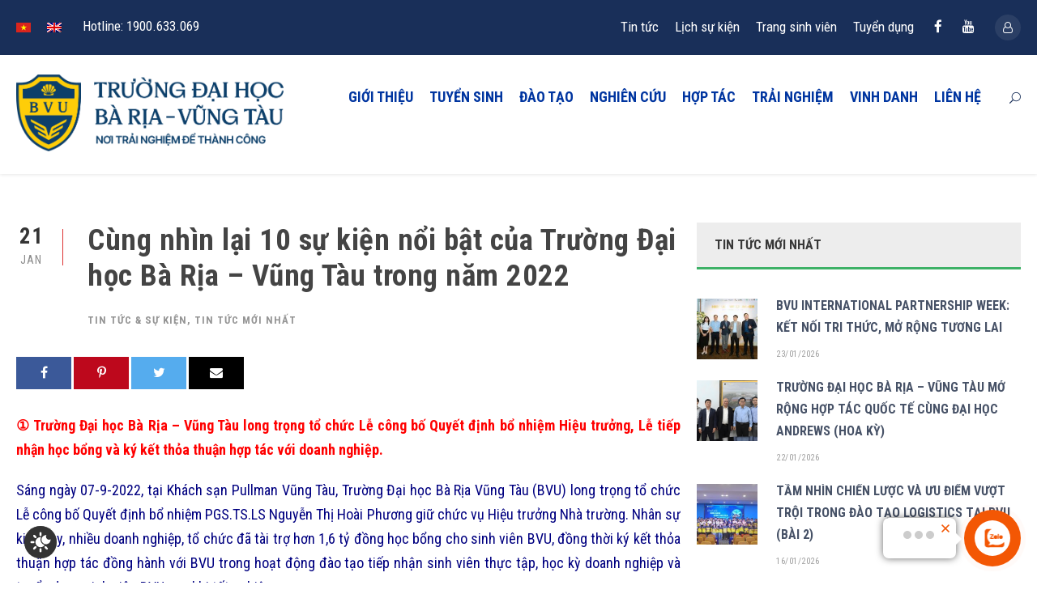

--- FILE ---
content_type: text/html; charset=UTF-8
request_url: https://bvu.edu.vn/cung-nhin-lai-10-su-kien-noi-bat-cua-truong-dai-hoc-ba-ria-vung-tau-trong-nam-2022-2/
body_size: 145896
content:
<!DOCTYPE html>
<html lang="vi-VN" class="no-js">
<head>
	<meta charset="UTF-8">
	<meta name="viewport" content="width=device-width, initial-scale=1">
	<link rel="profile" href="http://gmpg.org/xfn/11">
	<link rel="pingback" href="https://bvu.edu.vn/xmlrpc.php">
	<meta name='robots' content='index, follow, max-image-preview:large, max-snippet:-1, max-video-preview:-1' />
	<style>img:is([sizes="auto" i], [sizes^="auto," i]) { contain-intrinsic-size: 3000px 1500px }</style>
	<link rel="alternate" hreflang="vi" href="https://bvu.edu.vn/cung-nhin-lai-10-su-kien-noi-bat-cua-truong-dai-hoc-ba-ria-vung-tau-trong-nam-2022-2/" />
<link rel="alternate" hreflang="en" href="https://bvu.edu.vn/cung-nhin-lai-10-su-kien-noi-bat-cua-truong-dai-hoc-ba-ria-vung-tau-trong-nam-2022/?lang=en" />

	<!-- This site is optimized with the Yoast SEO Premium plugin v19.1 (Yoast SEO v19.5) - https://yoast.com/wordpress/plugins/seo/ -->
	<title>Cùng nhìn lại 10 sự kiện nổi bật của Trường Đại học Bà Rịa - Vũng Tàu trong năm 2022</title>
	<meta name="description" content="Cùng nhìn lại 10 sự kiện nổi bật của Trường Đại học Bà Rịa - Vũng Tàu trong năm 2022" />
	<link rel="canonical" href="https://bvu.edu.vn/cung-nhin-lai-10-su-kien-noi-bat-cua-truong-dai-hoc-ba-ria-vung-tau-trong-nam-2022-2/" />
	<meta property="og:locale" content="vi_VN" />
	<meta property="og:type" content="article" />
	<meta property="og:title" content="Cùng nhìn lại 10 sự kiện nổi bật của Trường Đại học Bà Rịa - Vũng Tàu trong năm 2022" />
	<meta property="og:description" content="Cùng nhìn lại 10 sự kiện nổi bật của Trường Đại học Bà Rịa - Vũng Tàu trong năm 2022" />
	<meta property="og:url" content="https://bvu.edu.vn/cung-nhin-lai-10-su-kien-noi-bat-cua-truong-dai-hoc-ba-ria-vung-tau-trong-nam-2022-2/" />
	<meta property="og:site_name" content="BVU - Trường Đại Học Bà Rịa - Vũng Tàu" />
	<meta property="article:published_time" content="2023-01-21T04:00:25+00:00" />
	<meta property="article:modified_time" content="2023-03-17T07:39:08+00:00" />
	<meta property="og:image" content="http://bvu.edu.vn/wp-content/uploads/administrator/admin1/2023/01/image/png/image-e1679038733730-1024x663.png" />
	<meta property="og:image:width" content="1024" />
	<meta property="og:image:height" content="663" />
	<meta property="og:image:type" content="image/png" />
	<meta name="author" content="Admin 1" />
	<meta name="twitter:card" content="summary_large_image" />
	<meta name="twitter:label1" content="Written by" />
	<meta name="twitter:data1" content="Admin 1" />
	<meta name="twitter:label2" content="Est. reading time" />
	<meta name="twitter:data2" content="10 minutes" />
	<script type="application/ld+json" class="yoast-schema-graph">{"@context":"https://schema.org","@graph":[{"@type":"Article","@id":"https://bvu.edu.vn/cung-nhin-lai-10-su-kien-noi-bat-cua-truong-dai-hoc-ba-ria-vung-tau-trong-nam-2022-2/#article","isPartOf":{"@id":"https://bvu.edu.vn/cung-nhin-lai-10-su-kien-noi-bat-cua-truong-dai-hoc-ba-ria-vung-tau-trong-nam-2022-2/"},"author":{"name":"Admin 1","@id":"https://bvu.edu.vn/#/schema/person/6483b8d0ce82bbbc95dda04fb1b895cd"},"headline":"Cùng nhìn lại 10 sự kiện nổi bật của Trường Đại học Bà Rịa &#8211; Vũng Tàu trong năm 2022","datePublished":"2023-01-21T04:00:25+00:00","dateModified":"2023-03-17T07:39:08+00:00","mainEntityOfPage":{"@id":"https://bvu.edu.vn/cung-nhin-lai-10-su-kien-noi-bat-cua-truong-dai-hoc-ba-ria-vung-tau-trong-nam-2022-2/"},"wordCount":1984,"publisher":{"@id":"https://bvu.edu.vn/#organization"},"image":{"@id":"https://bvu.edu.vn/cung-nhin-lai-10-su-kien-noi-bat-cua-truong-dai-hoc-ba-ria-vung-tau-trong-nam-2022-2/#primaryimage"},"thumbnailUrl":"https://bvu.edu.vn/wp-content/uploads/administrator/admin1/2023/01/image/png/image-e1679038733730.png","articleSection":["Tin tức &amp; Sự kiện","Tin tức mới nhất"],"inLanguage":"vi-VN"},{"@type":"WebPage","@id":"https://bvu.edu.vn/cung-nhin-lai-10-su-kien-noi-bat-cua-truong-dai-hoc-ba-ria-vung-tau-trong-nam-2022-2/","url":"https://bvu.edu.vn/cung-nhin-lai-10-su-kien-noi-bat-cua-truong-dai-hoc-ba-ria-vung-tau-trong-nam-2022-2/","name":"Cùng nhìn lại 10 sự kiện nổi bật của Trường Đại học Bà Rịa - Vũng Tàu trong năm 2022","isPartOf":{"@id":"https://bvu.edu.vn/#website"},"primaryImageOfPage":{"@id":"https://bvu.edu.vn/cung-nhin-lai-10-su-kien-noi-bat-cua-truong-dai-hoc-ba-ria-vung-tau-trong-nam-2022-2/#primaryimage"},"image":{"@id":"https://bvu.edu.vn/cung-nhin-lai-10-su-kien-noi-bat-cua-truong-dai-hoc-ba-ria-vung-tau-trong-nam-2022-2/#primaryimage"},"thumbnailUrl":"https://bvu.edu.vn/wp-content/uploads/administrator/admin1/2023/01/image/png/image-e1679038733730.png","datePublished":"2023-01-21T04:00:25+00:00","dateModified":"2023-03-17T07:39:08+00:00","description":"Cùng nhìn lại 10 sự kiện nổi bật của Trường Đại học Bà Rịa - Vũng Tàu trong năm 2022","breadcrumb":{"@id":"https://bvu.edu.vn/cung-nhin-lai-10-su-kien-noi-bat-cua-truong-dai-hoc-ba-ria-vung-tau-trong-nam-2022-2/#breadcrumb"},"inLanguage":"vi-VN","potentialAction":[{"@type":"ReadAction","target":["https://bvu.edu.vn/cung-nhin-lai-10-su-kien-noi-bat-cua-truong-dai-hoc-ba-ria-vung-tau-trong-nam-2022-2/"]}]},{"@type":"ImageObject","inLanguage":"vi-VN","@id":"https://bvu.edu.vn/cung-nhin-lai-10-su-kien-noi-bat-cua-truong-dai-hoc-ba-ria-vung-tau-trong-nam-2022-2/#primaryimage","url":"https://bvu.edu.vn/wp-content/uploads/administrator/admin1/2023/01/image/png/image-e1679038733730.png","contentUrl":"https://bvu.edu.vn/wp-content/uploads/administrator/admin1/2023/01/image/png/image-e1679038733730.png","width":1080,"height":699},{"@type":"BreadcrumbList","@id":"https://bvu.edu.vn/cung-nhin-lai-10-su-kien-noi-bat-cua-truong-dai-hoc-ba-ria-vung-tau-trong-nam-2022-2/#breadcrumb","itemListElement":[{"@type":"ListItem","position":1,"name":"Home","item":"https://bvu.edu.vn/"},{"@type":"ListItem","position":2,"name":"Cùng nhìn lại 10 sự kiện nổi bật của Trường Đại học Bà Rịa &#8211; Vũng Tàu trong năm 2022"}]},{"@type":"WebSite","@id":"https://bvu.edu.vn/#website","url":"https://bvu.edu.vn/","name":"BVU - Trường Đại Học Bà Rịa - Vũng Tàu","description":"Nơi trải nghiệm để thành công","publisher":{"@id":"https://bvu.edu.vn/#organization"},"potentialAction":[{"@type":"SearchAction","target":{"@type":"EntryPoint","urlTemplate":"https://bvu.edu.vn/?s={search_term_string}"},"query-input":"required name=search_term_string"}],"inLanguage":"vi-VN"},{"@type":"Organization","@id":"https://bvu.edu.vn/#organization","name":"BVU - Trường Đại Học Bà Rịa - Vũng Tàu","url":"https://bvu.edu.vn/","sameAs":[],"logo":{"@type":"ImageObject","inLanguage":"vi-VN","@id":"https://bvu.edu.vn/#/schema/logo/image/","url":"https://bvu.edu.vn/wp-content/uploads/2024/10/image/jpeg/230727-BVU-Logo-Tagline-VIE-02.jpg","contentUrl":"https://bvu.edu.vn/wp-content/uploads/2024/10/image/jpeg/230727-BVU-Logo-Tagline-VIE-02.jpg","width":1251,"height":1251,"caption":"BVU - Trường Đại Học Bà Rịa - Vũng Tàu"},"image":{"@id":"https://bvu.edu.vn/#/schema/logo/image/"}},{"@type":"Person","@id":"https://bvu.edu.vn/#/schema/person/6483b8d0ce82bbbc95dda04fb1b895cd","name":"Admin 1","image":{"@type":"ImageObject","inLanguage":"vi-VN","@id":"https://bvu.edu.vn/#/schema/person/image/","url":"https://secure.gravatar.com/avatar/d5b71ae8fe2aacc880114c0fa0d6d2163cd98c927d6e6bf80e63b644f50f3530?s=96&d=mm&r=g","contentUrl":"https://secure.gravatar.com/avatar/d5b71ae8fe2aacc880114c0fa0d6d2163cd98c927d6e6bf80e63b644f50f3530?s=96&d=mm&r=g","caption":"Admin 1"},"sameAs":["https://bvu.edu.vn/"],"url":"https://bvu.edu.vn/author/admin1/"}]}</script>
	<!-- / Yoast SEO Premium plugin. -->


<link rel='dns-prefetch' href='//fonts.googleapis.com' />
<link rel="alternate" type="application/rss+xml" title="BVU - Trường Đại Học Bà Rịa - Vũng Tàu &raquo; Feed" href="https://bvu.edu.vn/feed/" />
<link rel="alternate" type="application/rss+xml" title="BVU - Trường Đại Học Bà Rịa - Vũng Tàu &raquo; Comments Feed" href="https://bvu.edu.vn/comments/feed/" />
<link rel="alternate" type="text/calendar" title="BVU - Trường Đại Học Bà Rịa - Vũng Tàu &raquo; iCal Feed" href="https://bvu.edu.vn/events/?ical=1" />
<link rel="alternate" type="application/rss+xml" title="BVU - Trường Đại Học Bà Rịa - Vũng Tàu &raquo; Cùng nhìn lại 10 sự kiện nổi bật của Trường Đại học Bà Rịa &#8211; Vũng Tàu trong năm 2022 Comments Feed" href="https://bvu.edu.vn/cung-nhin-lai-10-su-kien-noi-bat-cua-truong-dai-hoc-ba-ria-vung-tau-trong-nam-2022-2/feed/" />
<script type="text/javascript">
/* <![CDATA[ */
window._wpemojiSettings = {"baseUrl":"https:\/\/s.w.org\/images\/core\/emoji\/16.0.1\/72x72\/","ext":".png","svgUrl":"https:\/\/s.w.org\/images\/core\/emoji\/16.0.1\/svg\/","svgExt":".svg","source":{"concatemoji":"https:\/\/bvu.edu.vn\/wp-includes\/js\/wp-emoji-release.min.js?ver=6.8.3"}};
/*! This file is auto-generated */
!function(s,n){var o,i,e;function c(e){try{var t={supportTests:e,timestamp:(new Date).valueOf()};sessionStorage.setItem(o,JSON.stringify(t))}catch(e){}}function p(e,t,n){e.clearRect(0,0,e.canvas.width,e.canvas.height),e.fillText(t,0,0);var t=new Uint32Array(e.getImageData(0,0,e.canvas.width,e.canvas.height).data),a=(e.clearRect(0,0,e.canvas.width,e.canvas.height),e.fillText(n,0,0),new Uint32Array(e.getImageData(0,0,e.canvas.width,e.canvas.height).data));return t.every(function(e,t){return e===a[t]})}function u(e,t){e.clearRect(0,0,e.canvas.width,e.canvas.height),e.fillText(t,0,0);for(var n=e.getImageData(16,16,1,1),a=0;a<n.data.length;a++)if(0!==n.data[a])return!1;return!0}function f(e,t,n,a){switch(t){case"flag":return n(e,"\ud83c\udff3\ufe0f\u200d\u26a7\ufe0f","\ud83c\udff3\ufe0f\u200b\u26a7\ufe0f")?!1:!n(e,"\ud83c\udde8\ud83c\uddf6","\ud83c\udde8\u200b\ud83c\uddf6")&&!n(e,"\ud83c\udff4\udb40\udc67\udb40\udc62\udb40\udc65\udb40\udc6e\udb40\udc67\udb40\udc7f","\ud83c\udff4\u200b\udb40\udc67\u200b\udb40\udc62\u200b\udb40\udc65\u200b\udb40\udc6e\u200b\udb40\udc67\u200b\udb40\udc7f");case"emoji":return!a(e,"\ud83e\udedf")}return!1}function g(e,t,n,a){var r="undefined"!=typeof WorkerGlobalScope&&self instanceof WorkerGlobalScope?new OffscreenCanvas(300,150):s.createElement("canvas"),o=r.getContext("2d",{willReadFrequently:!0}),i=(o.textBaseline="top",o.font="600 32px Arial",{});return e.forEach(function(e){i[e]=t(o,e,n,a)}),i}function t(e){var t=s.createElement("script");t.src=e,t.defer=!0,s.head.appendChild(t)}"undefined"!=typeof Promise&&(o="wpEmojiSettingsSupports",i=["flag","emoji"],n.supports={everything:!0,everythingExceptFlag:!0},e=new Promise(function(e){s.addEventListener("DOMContentLoaded",e,{once:!0})}),new Promise(function(t){var n=function(){try{var e=JSON.parse(sessionStorage.getItem(o));if("object"==typeof e&&"number"==typeof e.timestamp&&(new Date).valueOf()<e.timestamp+604800&&"object"==typeof e.supportTests)return e.supportTests}catch(e){}return null}();if(!n){if("undefined"!=typeof Worker&&"undefined"!=typeof OffscreenCanvas&&"undefined"!=typeof URL&&URL.createObjectURL&&"undefined"!=typeof Blob)try{var e="postMessage("+g.toString()+"("+[JSON.stringify(i),f.toString(),p.toString(),u.toString()].join(",")+"));",a=new Blob([e],{type:"text/javascript"}),r=new Worker(URL.createObjectURL(a),{name:"wpTestEmojiSupports"});return void(r.onmessage=function(e){c(n=e.data),r.terminate(),t(n)})}catch(e){}c(n=g(i,f,p,u))}t(n)}).then(function(e){for(var t in e)n.supports[t]=e[t],n.supports.everything=n.supports.everything&&n.supports[t],"flag"!==t&&(n.supports.everythingExceptFlag=n.supports.everythingExceptFlag&&n.supports[t]);n.supports.everythingExceptFlag=n.supports.everythingExceptFlag&&!n.supports.flag,n.DOMReady=!1,n.readyCallback=function(){n.DOMReady=!0}}).then(function(){return e}).then(function(){var e;n.supports.everything||(n.readyCallback(),(e=n.source||{}).concatemoji?t(e.concatemoji):e.wpemoji&&e.twemoji&&(t(e.twemoji),t(e.wpemoji)))}))}((window,document),window._wpemojiSettings);
/* ]]> */
</script>
<link rel='stylesheet' id='course-review-css' href='https://bvu.edu.vn/wp-content/plugins/learnpress-course-review/assets/css/course-review.css?ver=6.8.3' type='text/css' media='all' />
<link rel='stylesheet' id='lp-course-wishlist-style-css' href='https://bvu.edu.vn/wp-content/plugins/learnpress-wishlist/assets/css/wishlist.css?ver=6.8.3' type='text/css' media='all' />
<style id='wp-emoji-styles-inline-css' type='text/css'>

	img.wp-smiley, img.emoji {
		display: inline !important;
		border: none !important;
		box-shadow: none !important;
		height: 1em !important;
		width: 1em !important;
		margin: 0 0.07em !important;
		vertical-align: -0.1em !important;
		background: none !important;
		padding: 0 !important;
	}
</style>
<link rel='stylesheet' id='wp-block-library-css' href='https://bvu.edu.vn/wp-includes/css/dist/block-library/style.min.css?ver=6.8.3' type='text/css' media='all' />
<style id='classic-theme-styles-inline-css' type='text/css'>
/*! This file is auto-generated */
.wp-block-button__link{color:#fff;background-color:#32373c;border-radius:9999px;box-shadow:none;text-decoration:none;padding:calc(.667em + 2px) calc(1.333em + 2px);font-size:1.125em}.wp-block-file__button{background:#32373c;color:#fff;text-decoration:none}
</style>
<style id='global-styles-inline-css' type='text/css'>
:root{--wp--preset--aspect-ratio--square: 1;--wp--preset--aspect-ratio--4-3: 4/3;--wp--preset--aspect-ratio--3-4: 3/4;--wp--preset--aspect-ratio--3-2: 3/2;--wp--preset--aspect-ratio--2-3: 2/3;--wp--preset--aspect-ratio--16-9: 16/9;--wp--preset--aspect-ratio--9-16: 9/16;--wp--preset--color--black: #000000;--wp--preset--color--cyan-bluish-gray: #abb8c3;--wp--preset--color--white: #ffffff;--wp--preset--color--pale-pink: #f78da7;--wp--preset--color--vivid-red: #cf2e2e;--wp--preset--color--luminous-vivid-orange: #ff6900;--wp--preset--color--luminous-vivid-amber: #fcb900;--wp--preset--color--light-green-cyan: #7bdcb5;--wp--preset--color--vivid-green-cyan: #00d084;--wp--preset--color--pale-cyan-blue: #8ed1fc;--wp--preset--color--vivid-cyan-blue: #0693e3;--wp--preset--color--vivid-purple: #9b51e0;--wp--preset--gradient--vivid-cyan-blue-to-vivid-purple: linear-gradient(135deg,rgba(6,147,227,1) 0%,rgb(155,81,224) 100%);--wp--preset--gradient--light-green-cyan-to-vivid-green-cyan: linear-gradient(135deg,rgb(122,220,180) 0%,rgb(0,208,130) 100%);--wp--preset--gradient--luminous-vivid-amber-to-luminous-vivid-orange: linear-gradient(135deg,rgba(252,185,0,1) 0%,rgba(255,105,0,1) 100%);--wp--preset--gradient--luminous-vivid-orange-to-vivid-red: linear-gradient(135deg,rgba(255,105,0,1) 0%,rgb(207,46,46) 100%);--wp--preset--gradient--very-light-gray-to-cyan-bluish-gray: linear-gradient(135deg,rgb(238,238,238) 0%,rgb(169,184,195) 100%);--wp--preset--gradient--cool-to-warm-spectrum: linear-gradient(135deg,rgb(74,234,220) 0%,rgb(151,120,209) 20%,rgb(207,42,186) 40%,rgb(238,44,130) 60%,rgb(251,105,98) 80%,rgb(254,248,76) 100%);--wp--preset--gradient--blush-light-purple: linear-gradient(135deg,rgb(255,206,236) 0%,rgb(152,150,240) 100%);--wp--preset--gradient--blush-bordeaux: linear-gradient(135deg,rgb(254,205,165) 0%,rgb(254,45,45) 50%,rgb(107,0,62) 100%);--wp--preset--gradient--luminous-dusk: linear-gradient(135deg,rgb(255,203,112) 0%,rgb(199,81,192) 50%,rgb(65,88,208) 100%);--wp--preset--gradient--pale-ocean: linear-gradient(135deg,rgb(255,245,203) 0%,rgb(182,227,212) 50%,rgb(51,167,181) 100%);--wp--preset--gradient--electric-grass: linear-gradient(135deg,rgb(202,248,128) 0%,rgb(113,206,126) 100%);--wp--preset--gradient--midnight: linear-gradient(135deg,rgb(2,3,129) 0%,rgb(40,116,252) 100%);--wp--preset--font-size--small: 13px;--wp--preset--font-size--medium: 20px;--wp--preset--font-size--large: 36px;--wp--preset--font-size--x-large: 42px;--wp--preset--spacing--20: 0.44rem;--wp--preset--spacing--30: 0.67rem;--wp--preset--spacing--40: 1rem;--wp--preset--spacing--50: 1.5rem;--wp--preset--spacing--60: 2.25rem;--wp--preset--spacing--70: 3.38rem;--wp--preset--spacing--80: 5.06rem;--wp--preset--shadow--natural: 6px 6px 9px rgba(0, 0, 0, 0.2);--wp--preset--shadow--deep: 12px 12px 50px rgba(0, 0, 0, 0.4);--wp--preset--shadow--sharp: 6px 6px 0px rgba(0, 0, 0, 0.2);--wp--preset--shadow--outlined: 6px 6px 0px -3px rgba(255, 255, 255, 1), 6px 6px rgba(0, 0, 0, 1);--wp--preset--shadow--crisp: 6px 6px 0px rgba(0, 0, 0, 1);}:where(.is-layout-flex){gap: 0.5em;}:where(.is-layout-grid){gap: 0.5em;}body .is-layout-flex{display: flex;}.is-layout-flex{flex-wrap: wrap;align-items: center;}.is-layout-flex > :is(*, div){margin: 0;}body .is-layout-grid{display: grid;}.is-layout-grid > :is(*, div){margin: 0;}:where(.wp-block-columns.is-layout-flex){gap: 2em;}:where(.wp-block-columns.is-layout-grid){gap: 2em;}:where(.wp-block-post-template.is-layout-flex){gap: 1.25em;}:where(.wp-block-post-template.is-layout-grid){gap: 1.25em;}.has-black-color{color: var(--wp--preset--color--black) !important;}.has-cyan-bluish-gray-color{color: var(--wp--preset--color--cyan-bluish-gray) !important;}.has-white-color{color: var(--wp--preset--color--white) !important;}.has-pale-pink-color{color: var(--wp--preset--color--pale-pink) !important;}.has-vivid-red-color{color: var(--wp--preset--color--vivid-red) !important;}.has-luminous-vivid-orange-color{color: var(--wp--preset--color--luminous-vivid-orange) !important;}.has-luminous-vivid-amber-color{color: var(--wp--preset--color--luminous-vivid-amber) !important;}.has-light-green-cyan-color{color: var(--wp--preset--color--light-green-cyan) !important;}.has-vivid-green-cyan-color{color: var(--wp--preset--color--vivid-green-cyan) !important;}.has-pale-cyan-blue-color{color: var(--wp--preset--color--pale-cyan-blue) !important;}.has-vivid-cyan-blue-color{color: var(--wp--preset--color--vivid-cyan-blue) !important;}.has-vivid-purple-color{color: var(--wp--preset--color--vivid-purple) !important;}.has-black-background-color{background-color: var(--wp--preset--color--black) !important;}.has-cyan-bluish-gray-background-color{background-color: var(--wp--preset--color--cyan-bluish-gray) !important;}.has-white-background-color{background-color: var(--wp--preset--color--white) !important;}.has-pale-pink-background-color{background-color: var(--wp--preset--color--pale-pink) !important;}.has-vivid-red-background-color{background-color: var(--wp--preset--color--vivid-red) !important;}.has-luminous-vivid-orange-background-color{background-color: var(--wp--preset--color--luminous-vivid-orange) !important;}.has-luminous-vivid-amber-background-color{background-color: var(--wp--preset--color--luminous-vivid-amber) !important;}.has-light-green-cyan-background-color{background-color: var(--wp--preset--color--light-green-cyan) !important;}.has-vivid-green-cyan-background-color{background-color: var(--wp--preset--color--vivid-green-cyan) !important;}.has-pale-cyan-blue-background-color{background-color: var(--wp--preset--color--pale-cyan-blue) !important;}.has-vivid-cyan-blue-background-color{background-color: var(--wp--preset--color--vivid-cyan-blue) !important;}.has-vivid-purple-background-color{background-color: var(--wp--preset--color--vivid-purple) !important;}.has-black-border-color{border-color: var(--wp--preset--color--black) !important;}.has-cyan-bluish-gray-border-color{border-color: var(--wp--preset--color--cyan-bluish-gray) !important;}.has-white-border-color{border-color: var(--wp--preset--color--white) !important;}.has-pale-pink-border-color{border-color: var(--wp--preset--color--pale-pink) !important;}.has-vivid-red-border-color{border-color: var(--wp--preset--color--vivid-red) !important;}.has-luminous-vivid-orange-border-color{border-color: var(--wp--preset--color--luminous-vivid-orange) !important;}.has-luminous-vivid-amber-border-color{border-color: var(--wp--preset--color--luminous-vivid-amber) !important;}.has-light-green-cyan-border-color{border-color: var(--wp--preset--color--light-green-cyan) !important;}.has-vivid-green-cyan-border-color{border-color: var(--wp--preset--color--vivid-green-cyan) !important;}.has-pale-cyan-blue-border-color{border-color: var(--wp--preset--color--pale-cyan-blue) !important;}.has-vivid-cyan-blue-border-color{border-color: var(--wp--preset--color--vivid-cyan-blue) !important;}.has-vivid-purple-border-color{border-color: var(--wp--preset--color--vivid-purple) !important;}.has-vivid-cyan-blue-to-vivid-purple-gradient-background{background: var(--wp--preset--gradient--vivid-cyan-blue-to-vivid-purple) !important;}.has-light-green-cyan-to-vivid-green-cyan-gradient-background{background: var(--wp--preset--gradient--light-green-cyan-to-vivid-green-cyan) !important;}.has-luminous-vivid-amber-to-luminous-vivid-orange-gradient-background{background: var(--wp--preset--gradient--luminous-vivid-amber-to-luminous-vivid-orange) !important;}.has-luminous-vivid-orange-to-vivid-red-gradient-background{background: var(--wp--preset--gradient--luminous-vivid-orange-to-vivid-red) !important;}.has-very-light-gray-to-cyan-bluish-gray-gradient-background{background: var(--wp--preset--gradient--very-light-gray-to-cyan-bluish-gray) !important;}.has-cool-to-warm-spectrum-gradient-background{background: var(--wp--preset--gradient--cool-to-warm-spectrum) !important;}.has-blush-light-purple-gradient-background{background: var(--wp--preset--gradient--blush-light-purple) !important;}.has-blush-bordeaux-gradient-background{background: var(--wp--preset--gradient--blush-bordeaux) !important;}.has-luminous-dusk-gradient-background{background: var(--wp--preset--gradient--luminous-dusk) !important;}.has-pale-ocean-gradient-background{background: var(--wp--preset--gradient--pale-ocean) !important;}.has-electric-grass-gradient-background{background: var(--wp--preset--gradient--electric-grass) !important;}.has-midnight-gradient-background{background: var(--wp--preset--gradient--midnight) !important;}.has-small-font-size{font-size: var(--wp--preset--font-size--small) !important;}.has-medium-font-size{font-size: var(--wp--preset--font-size--medium) !important;}.has-large-font-size{font-size: var(--wp--preset--font-size--large) !important;}.has-x-large-font-size{font-size: var(--wp--preset--font-size--x-large) !important;}
:where(.wp-block-post-template.is-layout-flex){gap: 1.25em;}:where(.wp-block-post-template.is-layout-grid){gap: 1.25em;}
:where(.wp-block-columns.is-layout-flex){gap: 2em;}:where(.wp-block-columns.is-layout-grid){gap: 2em;}
:root :where(.wp-block-pullquote){font-size: 1.5em;line-height: 1.6;}
</style>
<link rel='stylesheet' id='contact-form-7-css' href='https://bvu.edu.vn/wp-content/plugins/contact-form-7/includes/css/styles.css?ver=5.6.3' type='text/css' media='all' />
<link rel='stylesheet' id='gdlr-core-google-font-css' href='https://fonts.googleapis.com/css?family=Roboto+Condensed%3A300%2C300italic%2Cregular%2Citalic%2C700%2C700italic&#038;subset=cyrillic%2Ccyrillic-ext%2Cgreek%2Cgreek-ext%2Clatin%2Clatin-ext%2Cvietnamese&#038;ver=6.8.3' type='text/css' media='all' />
<link rel='stylesheet' id='font-awesome-css' href='https://bvu.edu.vn/wp-content/plugins/goodlayers-core/plugins/fontawesome/font-awesome.css?ver=6.8.3' type='text/css' media='all' />
<link rel='stylesheet' id='elegant-font-css' href='https://bvu.edu.vn/wp-content/plugins/goodlayers-core/plugins/elegant/elegant-font.css?ver=6.8.3' type='text/css' media='all' />
<link rel='stylesheet' id='gdlr-core-plugin-css' href='https://bvu.edu.vn/wp-content/plugins/goodlayers-core/plugins/style.css?ver=1754617225' type='text/css' media='all' />
<link rel='stylesheet' id='gdlr-core-page-builder-css' href='https://bvu.edu.vn/wp-content/plugins/goodlayers-core/include/css/page-builder.css?ver=6.8.3' type='text/css' media='all' />
<link rel='stylesheet' id='popuptb-css-css' href='https://bvu.edu.vn/wp-content/plugins/popup-tb/css/popuptb-style.css?ver=1.1' type='text/css' media='all' />
<link rel='stylesheet' id='newsletter-css' href='https://bvu.edu.vn/wp-content/plugins/newsletter/style.css?ver=7.5.9' type='text/css' media='all' />
<link rel='stylesheet' id='wpgmp-frontend_css-css' href='https://bvu.edu.vn/wp-content/plugins/wp-google-map-plugin/assets/css/frontend.css?ver=6.8.3' type='text/css' media='all' />
<link rel='stylesheet' id='dashicons-css' href='https://bvu.edu.vn/wp-includes/css/dashicons.min.css?ver=6.8.3' type='text/css' media='all' />
<link rel='stylesheet' id='kingster-style-core-css' href='https://bvu.edu.vn/wp-content/themes/kingster/css/style-core.css?ver=6.8.3' type='text/css' media='all' />
<link rel='stylesheet' id='kingster-custom-style-css' href='https://bvu.edu.vn/wp-content/uploads/kingster-style-custom.css?1754617225&#038;ver=6.8.3' type='text/css' media='all' />
<link rel='stylesheet' id='learnpress-widgets-css' href='https://bvu.edu.vn/wp-content/plugins/learnpress/assets/css/widgets.min.css?ver=4.1.7' type='text/css' media='all' />
<link rel='stylesheet' id='kingster-learnpress-css' href='https://bvu.edu.vn/wp-content/themes/kingster/learnpress/kingster-learnpress.css?ver=6.8.3' type='text/css' media='all' />
<link rel='stylesheet' id='kingster-learnpress-pb-css' href='https://bvu.edu.vn/wp-content/themes/kingster/learnpress/kingster-learnpress-pb.css?ver=6.8.3' type='text/css' media='all' />
<script type="text/javascript" src="https://bvu.edu.vn/wp-includes/js/jquery/jquery.min.js?ver=3.7.1" id="jquery-core-js"></script>
<script type="text/javascript" src="https://bvu.edu.vn/wp-includes/js/jquery/jquery-migrate.min.js?ver=3.4.1" id="jquery-migrate-js"></script>
<script type="text/javascript" src="https://bvu.edu.vn/wp-content/plugins/learnpress-wishlist/assets/js/wishlist.js?ver=6.8.3" id="lp-course-wishlist-script-js"></script>
<!--[if lt IE 9]>
<script type="text/javascript" src="https://bvu.edu.vn/wp-content/themes/kingster/js/html5.js?ver=6.8.3" id="kingster-html5js-js"></script>
<![endif]-->
<script type="text/javascript" src="https://bvu.edu.vn/wp-content/themes/kingster/learnpress/kingster-learnpress.js?ver=6.8.3" id="kingster-learnpress-js"></script>
<link rel="https://api.w.org/" href="https://bvu.edu.vn/wp-json/" /><link rel="alternate" title="JSON" type="application/json" href="https://bvu.edu.vn/wp-json/wp/v2/posts/13517" /><link rel="EditURI" type="application/rsd+xml" title="RSD" href="https://bvu.edu.vn/xmlrpc.php?rsd" />
<meta name="generator" content="WordPress 6.8.3" />
<link rel='shortlink' href='https://bvu.edu.vn/?p=13517' />
<link rel="alternate" title="oEmbed (JSON)" type="application/json+oembed" href="https://bvu.edu.vn/wp-json/oembed/1.0/embed?url=https%3A%2F%2Fbvu.edu.vn%2Fcung-nhin-lai-10-su-kien-noi-bat-cua-truong-dai-hoc-ba-ria-vung-tau-trong-nam-2022-2%2F" />
<link rel="alternate" title="oEmbed (XML)" type="text/xml+oembed" href="https://bvu.edu.vn/wp-json/oembed/1.0/embed?url=https%3A%2F%2Fbvu.edu.vn%2Fcung-nhin-lai-10-su-kien-noi-bat-cua-truong-dai-hoc-ba-ria-vung-tau-trong-nam-2022-2%2F&#038;format=xml" />
<meta name="generator" content="WPML ver:4.4.10 stt:1,57;" />
<!-- Meta Pixel Code -->
<script>
!function(f,b,e,v,n,t,s)
{if(f.fbq)return;n=f.fbq=function(){n.callMethod?
n.callMethod.apply(n,arguments):n.queue.push(arguments)};
if(!f._fbq)f._fbq=n;n.push=n;n.loaded=!0;n.version='2.0';
n.queue=[];t=b.createElement(e);t.async=!0;
t.src=v;s=b.getElementsByTagName(e)[0];
s.parentNode.insertBefore(t,s)}(window, document,'script',
'https://connect.facebook.net/en_US/fbevents.js');
fbq('init', '2044267632289019');
fbq('track', 'PageView');
</script>
<noscript><img height="1" width="1" style="display:none"
src="https://www.facebook.com/tr?id=2044267632289019&ev=PageView&noscript=1"
/></noscript>
<!-- End Meta Pixel Code -->
<!-- Google tag (gtag.js) -->
<script async src="https://www.googletagmanager.com/gtag/js?id=AW-407477094"></script>
<script>
  window.dataLayer = window.dataLayer || [];
  function gtag(){dataLayer.push(arguments);}
  gtag('js', new Date());

  gtag('config', 'AW-407477094');
</script>
<meta name="facebook-domain-verification" content="ya0oc9va2u9eg66fix3770jsctctf4" />

		<style id="learn-press-custom-css">
			:root {
				--lp-primary-color: #ffb606;
				--lp-secondary-color: #442e66;
			}
		</style>

		<meta name="tec-api-version" content="v1"><meta name="tec-api-origin" content="https://bvu.edu.vn"><link rel="alternate" href="https://bvu.edu.vn/wp-json/tribe/events/v1/" /><meta name="generator" content="Powered by Slider Revolution 6.5.20 - responsive, Mobile-Friendly Slider Plugin for WordPress with comfortable drag and drop interface." />
<link rel="icon" href="https://bvu.edu.vn/wp-content/uploads/2024/10/image/png/cropped-230727-BVU-Emblem-02-32x32.png" sizes="32x32" />
<link rel="icon" href="https://bvu.edu.vn/wp-content/uploads/2024/10/image/png/cropped-230727-BVU-Emblem-02-192x192.png" sizes="192x192" />
<link rel="apple-touch-icon" href="https://bvu.edu.vn/wp-content/uploads/2024/10/image/png/cropped-230727-BVU-Emblem-02-180x180.png" />
<meta name="msapplication-TileImage" content="https://bvu.edu.vn/wp-content/uploads/2024/10/image/png/cropped-230727-BVU-Emblem-02-270x270.png" />
<script>function setREVStartSize(e){
			//window.requestAnimationFrame(function() {
				window.RSIW = window.RSIW===undefined ? window.innerWidth : window.RSIW;
				window.RSIH = window.RSIH===undefined ? window.innerHeight : window.RSIH;
				try {
					var pw = document.getElementById(e.c).parentNode.offsetWidth,
						newh;
					pw = pw===0 || isNaN(pw) ? window.RSIW : pw;
					e.tabw = e.tabw===undefined ? 0 : parseInt(e.tabw);
					e.thumbw = e.thumbw===undefined ? 0 : parseInt(e.thumbw);
					e.tabh = e.tabh===undefined ? 0 : parseInt(e.tabh);
					e.thumbh = e.thumbh===undefined ? 0 : parseInt(e.thumbh);
					e.tabhide = e.tabhide===undefined ? 0 : parseInt(e.tabhide);
					e.thumbhide = e.thumbhide===undefined ? 0 : parseInt(e.thumbhide);
					e.mh = e.mh===undefined || e.mh=="" || e.mh==="auto" ? 0 : parseInt(e.mh,0);
					if(e.layout==="fullscreen" || e.l==="fullscreen")
						newh = Math.max(e.mh,window.RSIH);
					else{
						e.gw = Array.isArray(e.gw) ? e.gw : [e.gw];
						for (var i in e.rl) if (e.gw[i]===undefined || e.gw[i]===0) e.gw[i] = e.gw[i-1];
						e.gh = e.el===undefined || e.el==="" || (Array.isArray(e.el) && e.el.length==0)? e.gh : e.el;
						e.gh = Array.isArray(e.gh) ? e.gh : [e.gh];
						for (var i in e.rl) if (e.gh[i]===undefined || e.gh[i]===0) e.gh[i] = e.gh[i-1];
											
						var nl = new Array(e.rl.length),
							ix = 0,
							sl;
						e.tabw = e.tabhide>=pw ? 0 : e.tabw;
						e.thumbw = e.thumbhide>=pw ? 0 : e.thumbw;
						e.tabh = e.tabhide>=pw ? 0 : e.tabh;
						e.thumbh = e.thumbhide>=pw ? 0 : e.thumbh;
						for (var i in e.rl) nl[i] = e.rl[i]<window.RSIW ? 0 : e.rl[i];
						sl = nl[0];
						for (var i in nl) if (sl>nl[i] && nl[i]>0) { sl = nl[i]; ix=i;}
						var m = pw>(e.gw[ix]+e.tabw+e.thumbw) ? 1 : (pw-(e.tabw+e.thumbw)) / (e.gw[ix]);
						newh =  (e.gh[ix] * m) + (e.tabh + e.thumbh);
					}
					var el = document.getElementById(e.c);
					if (el!==null && el) el.style.height = newh+"px";
					el = document.getElementById(e.c+"_wrapper");
					if (el!==null && el) {
						el.style.height = newh+"px";
						el.style.display = "block";
					}
				} catch(e){
					console.log("Failure at Presize of Slider:" + e)
				}
			//});
		  };</script>
		<style type="text/css" id="wp-custom-css">
			.kingster-single-article-thumbnail.kingster-media-image {
    display: none;
}
span.gdlr-core-blog-info.gdlr-core-blog-info-font.gdlr-core-skin-caption.gdlr-core-blog-info-author {
    display: none;
}
span.gdlr-core-blog-info.gdlr-core-blog-info-font.gdlr-core-skin-caption.gdlr-core-blog-info-category {
    display: none;
}
span.gdlr-core-blog-info.gdlr-core-blog-info-font.gdlr-core-skin-caption.gdlr-core-blog-info-comment-number {
    display: none;
}
.mm-menu {
    background-color: #003366;
}
ul.mm-listview li a {
    border-color: #ffffff;
}
.mm-navbar .mm-title, .mm-navbar .mm-btn, ul.mm-listview li > a, ul.mm-listview li > span {
    color: #ffffff;
}
ul.mm-listview li.current-menu-item > a {color:#ffcc00}
li.menu-item.menu-item-type-custom.menu-item-object-custom.menu-item-6678 {
    background: #ffcc00;
    border-radius: 15px
;
    text-align: center;
	width:150px;
	margin:auto;
	   margin-top: 15px;
}
li.menu-item.menu-item-type-custom.menu-item-object-custom.menu-item-6678 a {
    color: #003366;
}
::marker {
    display: none;
    color: white;
}
.gdlr-core-recent-post-widget-wrap.gdlr-core-style-1.customer {
    margin-left: 10px;
}
h3.kingster-page-title {
    display: none;
}
.kingster-page-caption {
    color: white !important;
    font-size: 40pt !important;
    font-weight: bold !important;
}
@media only screen and (max-width: 600px) {
	h3.kingster-body.h3.sticky-bottom {
    font-size: 12pt;
}
	.darkmode-layer.darkmode-layer--button, button.darkmode-toggle{
		bottom:80px !important;
	}
	a.sticky-bottom-button {
    font-weight: bolder;
    padding: 5px;
		color:#003399
}
.gap-sticky {
    display: inline;
    margin-left: 0 !important;
}
	.arcontactus-widget.right.arcontactus-message{
		bottom:80px !important;
	}
a#kingster-footer-back-to-top-button {
    display: none;
}
	.lph-nav {
    display: none;
}
}
.new {
  position: relative;
  display: inline-block;
  width: 8px;
  height: 8px;
  background-color: red;
  border-radius: 50%;
  content: "";
}
img.news-tin-moi{
	height:15px;
}
@-webkit-keyframes my {
	 0% { color: red; } 
	 50% { color: blue;  } 
	 100% { color: red;  } 
 }
 @-moz-keyframes my { 
	 0% { color: red;  } 
	 50% { color: blue;  }
	 100% { color: red;  } 
 }
 @-o-keyframes my { 
	 0% { color: red; } 
	 50% { color: blue; } 
	 100% { color: red;  } 
 }
 @keyframes my { 
	 0% { color: red;  } 
	 50% { color: blue;  }
	 100% { color: red;  } 
 } 
 span.chunhapnhay {
         font-size:24px;
         font-weight:bold;
	 -webkit-animation: my 700ms infinite;
	 -moz-animation: my 700ms infinite; 
	 -o-animation: my 700ms infinite; 
	 animation: my 700ms infinite;
}
.gdlr-core-text-box-item.gdlr-core-item-pdlr.gdlr-core-item-pdb.gdlr-core-left-align.chunhapnhay>.gdlr-core-text-box-item-content {padding-top: 15px;
    padding-bottom: 2px;
}
.gdlr-core-text-box-item.gdlr-core-item-pdlr.gdlr-core-item-pdb.gdlr-core-left-align.chunhapnhay {
    background: #fded00;
    border: 7px solid #0000ff;
    padding-top: 10px;
}

.kingster-page-caption {
    color: #003366 !important;
}
figcaption.wp-caption-text {
    margin-top: 0;
    background: rgba(0,0,0,.05);
    padding: 5px;
    font-size: 11pt;
}
.wp-caption img {
max-width: 100% !important;
}
		</style>
		</head>

<body class="wp-singular post-template-default single single-post postid-13517 single-format-standard wp-theme-kingster gdlr-core-body tribe-no-js kingster-body kingster-body-front kingster-full  kingster-with-sticky-navigation  kingster-blog-magazine  kingster-blockquote-style-2 gdlr-core-link-to-lightbox">
	
<div class="kingster-mobile-header-wrap" ><div class="kingster-mobile-header kingster-header-background kingster-style-slide kingster-sticky-mobile-navigation " id="kingster-mobile-header" ><div class="kingster-mobile-header-container kingster-container clearfix" ><div class="kingster-logo  kingster-item-pdlr"><div class="kingster-logo-inner"><a class="" href="https://bvu.edu.vn/" ><img  src="https://bvu.edu.vn/wp-content/uploads/2024/10/image/png/230727-BVU-Logo-Tagline-VIE-02.png" width="1481" height="426"  srcset="https://bvu.edu.vn/wp-content/uploads/2024/10/image/png/230727-BVU-Logo-Tagline-VIE-02-400x115.png 400w, https://bvu.edu.vn/wp-content/uploads/2024/10/image/png/230727-BVU-Logo-Tagline-VIE-02-600x172.png 600w, https://bvu.edu.vn/wp-content/uploads/2024/10/image/png/230727-BVU-Logo-Tagline-VIE-02-800x230.png 800w, https://bvu.edu.vn/wp-content/uploads/2024/10/image/png/230727-BVU-Logo-Tagline-VIE-02.png 1481w"  sizes="(max-width: 767px) 100vw, (max-width: 1150px) 100vw, 1150px"  alt=""  /></a></div></div><div class="kingster-mobile-menu-right" ><div class="kingster-main-menu-search" id="kingster-mobile-top-search" ><i class="fa fa-search" ></i></div><div class="kingster-top-search-wrap" >
	<div class="kingster-top-search-close" ></div>

	<div class="kingster-top-search-row" >
		<div class="kingster-top-search-cell" >
			<form role="search" method="get" class="search-form" action="https://bvu.edu.vn/">
	<input type="text" class="search-field kingster-title-font" placeholder="Search..." value="" name="s">
	<div class="kingster-top-search-submit"><i class="fa fa-search" ></i></div>
	<input type="submit" class="search-submit" value="Search">
	<div class="kingster-top-search-close"><i class="icon_close" ></i></div>
	<input/>	
<input type='hidden' name='lang' value='vi' /></form>
		</div>
	</div>

</div>
<div class="kingster-mobile-menu" ><a class="kingster-mm-menu-button kingster-mobile-menu-button kingster-mobile-button-hamburger" href="#kingster-mobile-menu" ><span></span></a><div class="kingster-mm-menu-wrap kingster-navigation-font" id="kingster-mobile-menu" data-slide="right" ><ul id="menu-menu-mobile" class="m-menu"><li class="menu-item menu-item-type-custom menu-item-object-custom menu-item-6662"><a href="/">Trang chủ</a></li>
<li class="menu-item menu-item-type-custom menu-item-object-custom menu-item-8950"><a href="/gioi-thieu">Giới thiệu</a></li>
<li class="menu-item menu-item-type-custom menu-item-object-custom menu-item-has-children menu-item-6667"><a href="https://tuyensinh.bvu.edu.vn/">Tuyển sinh</a>
<ul class="sub-menu">
	<li class="menu-item menu-item-type-custom menu-item-object-custom menu-item-7629"><a href="/nganh-hoc-bvu">Các ngành đào tạo</a></li>
	<li class="menu-item menu-item-type-custom menu-item-object-custom menu-item-7630"><a href="https://tuyensinh.bvu.edu.vn/">Đại học chính quy</a></li>
	<li class="menu-item menu-item-type-custom menu-item-object-custom menu-item-7631"><a href="/nganh-hoc-bvu/">Đại học liên thông</a></li>
	<li class="menu-item menu-item-type-custom menu-item-object-custom menu-item-7632"><a href="https://sdh.bvu.edu.vn/">Thạc sĩ &#8211; Tiến sĩ</a></li>
	<li class="menu-item menu-item-type-custom menu-item-object-custom menu-item-7633"><a href="/course-search/">Tìm ngành học</a></li>
</ul>
</li>
<li class="menu-item menu-item-type-custom menu-item-object-custom menu-item-6664"><a href="/dao-tao">Đào tạo</a></li>
<li class="menu-item menu-item-type-custom menu-item-object-custom menu-item-6665"><a href="/nghien-cuu-khoa-hoc">Nghiên cứu</a></li>
<li class="menu-item menu-item-type-custom menu-item-object-custom menu-item-has-children menu-item-6666"><a href="/hop-tac-doanh-nghiep">Hợp tác</a>
<ul class="sub-menu">
	<li class="menu-item menu-item-type-custom menu-item-object-custom menu-item-8452"><a href="/bvu-hop-tac-quoc-te/">Hợp tác Quốc tế</a></li>
	<li class="menu-item menu-item-type-custom menu-item-object-custom menu-item-8453"><a href="/bvu-hop-tac-trong-nuoc/">Hợp tác trong nước</a></li>
</ul>
</li>
<li class="menu-item menu-item-type-custom menu-item-object-custom menu-item-has-children menu-item-6668"><a href="#">Trải nghiệm</a>
<ul class="sub-menu">
	<li class="menu-item menu-item-type-custom menu-item-object-custom menu-item-6670"><a href="/hoc-bong">Học bổng</a></li>
	<li class="menu-item menu-item-type-custom menu-item-object-custom menu-item-6669"><a href="/tuoi-tre-bvu">Tuổi trẻ BVU</a></li>
	<li class="menu-item menu-item-type-post_type menu-item-object-page menu-item-6674"><a href="https://bvu.edu.vn/campus/">New Campus</a></li>
	<li class="menu-item menu-item-type-custom menu-item-object-custom menu-item-17449"><a href="/hoat-dong-sinh-vien/">Hoạt động sinh viên</a></li>
	<li class="menu-item menu-item-type-custom menu-item-object-custom menu-item-7634"><a href="/cuu-sinh-vien/">Cựu sinh viên</a></li>
	<li class="menu-item menu-item-type-custom menu-item-object-custom menu-item-6671"><a href="https://handbook.bvu.edu.vn/">Sổ tay sinh viên</a></li>
	<li class="menu-item menu-item-type-post_type menu-item-object-page menu-item-6675"><a href="https://bvu.edu.vn/viec-lam-sinh-vien/">Việc làm</a></li>
</ul>
</li>
<li class="menu-item menu-item-type-post_type menu-item-object-page menu-item-6676"><a href="https://bvu.edu.vn/tin-tuc/">Tin tức &#8211; sự kiện</a></li>
<li class="menu-item menu-item-type-custom menu-item-object-custom menu-item-7635"><a href="/vinh-danh">Vinh danh</a></li>
<li class="menu-item menu-item-type-custom menu-item-object-custom menu-item-8713"><a href="/lien-he">Liên hệ</a></li>
</ul></div></div></div></div></div></div><div class="kingster-body-outer-wrapper ">
		<div class="kingster-body-wrapper clearfix  kingster-with-frame">
	<div class="kingster-top-bar" ><div class="kingster-top-bar-background" ></div><div class="kingster-top-bar-container kingster-container " ><div class="kingster-top-bar-container-inner clearfix" ><div class="kingster-top-bar-left kingster-item-pdlr"><span class="kingster-custom-wpml-flag" ><span class="kingster-custom-wpml-flag-item kingster-language-code-vi" ><a href="https://bvu.edu.vn/cung-nhin-lai-10-su-kien-noi-bat-cua-truong-dai-hoc-ba-ria-vung-tau-trong-nam-2022-2/" ><img src="https://bvu.edu.vn/wp-content/plugins/sitepress-multilingual-cms/res/flags/vi.png" alt="vi" width="18" height="12" /></a></span><span class="kingster-custom-wpml-flag-item kingster-language-code-en" ><a href="https://bvu.edu.vn/cung-nhin-lai-10-su-kien-noi-bat-cua-truong-dai-hoc-ba-ria-vung-tau-trong-nam-2022/?lang=en" ><img src="https://bvu.edu.vn/wp-content/plugins/sitepress-multilingual-cms/res/flags/en.png" alt="en" width="18" height="12" /></a></span></span>Hotline: 1900.633.069</div><div class="kingster-top-bar-right kingster-item-pdlr"><ul id="kingster-top-bar-menu" class="sf-menu kingster-top-bar-menu kingster-top-bar-right-menu"><li  class="menu-item menu-item-type-post_type menu-item-object-page menu-item-6712 kingster-normal-menu"><a href="https://bvu.edu.vn/tin-tuc/">Tin tức</a></li>
<li  class="menu-item menu-item-type-post_type menu-item-object-page menu-item-6051 kingster-normal-menu"><a href="https://bvu.edu.vn/event-calendar/">Lịch sự kiện</a></li>
<li  class="menu-item menu-item-type-custom menu-item-object-custom menu-item-5368 kingster-normal-menu"><a href="https://sinhvien.bvu.edu.vn/sinh-vien-dang-nhap.html">Trang sinh viên</a></li>
<li  class="menu-item menu-item-type-custom menu-item-object-custom menu-item-6746 kingster-normal-menu"><a href="/tuyen-dung">Tuyển dụng</a></li>
</ul><div class="kingster-top-bar-right-social" ><a href="https://www.facebook.com/DaiHocBaRiaVungTau" target="_blank" class="kingster-top-bar-social-icon" title="facebook" ><i class="fa fa-facebook" ></i></a><a href="https://www.youtube.com/c/BVUTV" target="_blank" class="kingster-top-bar-social-icon" title="youtube" ><i class="fa fa-youtube" ></i></a></div><div class="kingster-lp-top-bar-user kingster-lp-guest" ><a href="https://bvu.edu.vn/lp-profile/" ><i class="kingster-lp-top-bar-user-button fa fa-user-o" ></i></a></div></div></div></div></div>	
<header class="kingster-header-wrap kingster-header-style-plain  kingster-style-menu-right kingster-sticky-navigation kingster-style-fixed clearfix" data-navigation-offset="75px"  >
	<div class="kingster-header-background" ></div>
	<div class="kingster-header-container  kingster-container">
			
		<div class="kingster-header-container-inner clearfix">
			<div class="kingster-logo  kingster-item-pdlr"><div class="kingster-logo-inner"><a class="" href="https://bvu.edu.vn/" ><img  src="https://bvu.edu.vn/wp-content/uploads/2024/10/image/png/230727-BVU-Logo-Tagline-VIE-02.png" width="1481" height="426"  srcset="https://bvu.edu.vn/wp-content/uploads/2024/10/image/png/230727-BVU-Logo-Tagline-VIE-02-400x115.png 400w, https://bvu.edu.vn/wp-content/uploads/2024/10/image/png/230727-BVU-Logo-Tagline-VIE-02-600x172.png 600w, https://bvu.edu.vn/wp-content/uploads/2024/10/image/png/230727-BVU-Logo-Tagline-VIE-02-800x230.png 800w, https://bvu.edu.vn/wp-content/uploads/2024/10/image/png/230727-BVU-Logo-Tagline-VIE-02.png 1481w"  sizes="(max-width: 767px) 100vw, (max-width: 1150px) 100vw, 1150px"  alt=""  /></a></div></div>			<div class="kingster-navigation kingster-item-pdlr clearfix " >
			<div class="kingster-main-menu" id="kingster-main-menu" ><ul id="menu-menu-chinh" class="sf-menu"><li  class="menu-item menu-item-type-post_type menu-item-object-page menu-item-6265 kingster-normal-menu"><a href="https://bvu.edu.vn/gioi-thieu/">GIỚI THIỆU</a></li>
<li  class="menu-item menu-item-type-custom menu-item-object-custom menu-item-has-children menu-item-6260 kingster-normal-menu"><a href="#" class="sf-with-ul-pre">TUYỂN SINH</a>
<ul class="sub-menu">
	<li  class="menu-item menu-item-type-custom menu-item-object-custom menu-item-7067" data-size="60"><a href="/nganh-hoc-bvu/"><i class="fa fa-dot-circle-o" ></i>Các ngành đào tạo</a></li>
	<li  class="menu-item menu-item-type-custom menu-item-object-custom menu-item-7038" data-size="60"><a href="https://tuyensinh.bvu.edu.vn/"><i class="fa fa-dot-circle-o" ></i>Đại học chính quy</a></li>
	<li  class="menu-item menu-item-type-custom menu-item-object-custom menu-item-7039" data-size="60"><a href="https://sdh.bvu.edu.vn/"><i class="fa fa-dot-circle-o" ></i>Đại học liên thông</a></li>
	<li  class="menu-item menu-item-type-custom menu-item-object-custom menu-item-7040" data-size="60"><a href="https://sdh.bvu.edu.vn/"><i class="fa fa-dot-circle-o" ></i>Thạc sĩ &#8211; Tiến sĩ</a></li>
	<li  class="menu-item menu-item-type-custom menu-item-object-custom menu-item-6899" data-size="60"><a href="/course-search"><i class="fa fa-dot-circle-o" ></i>Tìm ngành học</a></li>
</ul>
</li>
<li  class="menu-item menu-item-type-custom menu-item-object-custom menu-item-6259 kingster-normal-menu"><a href="/dao-tao">ĐÀO TẠO</a></li>
<li  class="menu-item menu-item-type-custom menu-item-object-custom menu-item-6436 kingster-normal-menu"><a href="/nghien-cuu-khoa-hoc">NGHIÊN CỨU</a></li>
<li  class="menu-item menu-item-type-custom menu-item-object-custom menu-item-has-children menu-item-6437 kingster-normal-menu"><a href="#" class="sf-with-ul-pre">HỢP TÁC</a>
<ul class="sub-menu">
	<li  class="menu-item menu-item-type-custom menu-item-object-custom menu-item-7910" data-size="60"><a href="/bvu-hop-tac-quoc-te"><i class="fa fa-dot-circle-o" ></i>Hợp tác quốc tế</a></li>
	<li  class="menu-item menu-item-type-custom menu-item-object-custom menu-item-7911" data-size="60"><a href="/bvu-hop-tac-trong-nuoc"><i class="fa fa-dot-circle-o" ></i>Hợp tác trong nước</a></li>
</ul>
</li>
<li  class="menu-item menu-item-type-custom menu-item-object-custom menu-item-has-children menu-item-6470 kingster-normal-menu"><a href="#" class="sf-with-ul-pre">TRẢI NGHIỆM</a>
<ul class="sub-menu">
	<li  class="menu-item menu-item-type-custom menu-item-object-custom menu-item-6472" data-size="60"><a href="/hoc-bong"><i class="fa fa-dot-circle-o" ></i>Học bổng</a></li>
	<li  class="menu-item menu-item-type-custom menu-item-object-custom menu-item-6471" data-size="60"><a href="/tuoi-tre-bvu"><i class="fa fa-dot-circle-o" ></i>Tuổi trẻ BVU</a></li>
	<li  class="menu-item menu-item-type-custom menu-item-object-custom menu-item-6475" data-size="60"><a href="/campus"><i class="fa fa-dot-circle-o" ></i>New campus</a></li>
	<li  class="menu-item menu-item-type-custom menu-item-object-custom menu-item-7905" data-size="60"><a href="/hoat-dong-sinh-vien"><i class="fa fa-dot-circle-o" ></i>Hoạt động sinh viên</a></li>
	<li  class="menu-item menu-item-type-custom menu-item-object-custom menu-item-6701" data-size="60"><a href="/cuu-sinh-vien/"><i class="fa fa-dot-circle-o" ></i>Cựu sinh viên</a></li>
	<li  class="menu-item menu-item-type-post_type menu-item-object-page menu-item-6653" data-size="60"><a href="https://bvu.edu.vn/phong-mot-cua/"><i class="fa fa-dot-circle-o" ></i>Phòng một cửa</a></li>
	<li  class="menu-item menu-item-type-custom menu-item-object-custom menu-item-8747" data-size="60"><a href="/viec-lam"><i class="fa fa-dot-circle-o" ></i>Việc làm</a></li>
</ul>
</li>
<li  class="menu-item menu-item-type-custom menu-item-object-custom menu-item-6744 kingster-normal-menu"><a href="/vinh-danh">VINH DANH</a></li>
<li  class="menu-item menu-item-type-custom menu-item-object-custom menu-item-8714 kingster-normal-menu"><a href="/lien-he">LIÊN HỆ</a></li>
</ul><div class="kingster-navigation-slide-bar" id="kingster-navigation-slide-bar" ></div></div><div class="kingster-main-menu-right-wrap clearfix " ><div class="kingster-main-menu-search" id="kingster-top-search" ><i class="icon_search" ></i></div><div class="kingster-top-search-wrap" >
	<div class="kingster-top-search-close" ></div>

	<div class="kingster-top-search-row" >
		<div class="kingster-top-search-cell" >
			<form role="search" method="get" class="search-form" action="https://bvu.edu.vn/">
	<input type="text" class="search-field kingster-title-font" placeholder="Search..." value="" name="s">
	<div class="kingster-top-search-submit"><i class="fa fa-search" ></i></div>
	<input type="submit" class="search-submit" value="Search">
	<div class="kingster-top-search-close"><i class="icon_close" ></i></div>
	<input/>	
<input type='hidden' name='lang' value='vi' /></form>
		</div>
	</div>

</div>
</div>			</div><!-- kingster-navigation -->

		</div><!-- kingster-header-inner -->
	</div><!-- kingster-header-container -->
</header><!-- header -->	<div class="kingster-page-wrapper" id="kingster-page-wrapper" ><div class="kingster-header-transparent-substitute" ></div><div class="kingster-content-container kingster-container"><div class=" kingster-sidebar-wrap clearfix kingster-line-height-0 kingster-sidebar-style-right" ><div class=" kingster-sidebar-center kingster-column-40 kingster-line-height" ><div class="kingster-content-wrap kingster-item-pdlr clearfix" ><div class="kingster-content-area" ><article id="post-13517" class="post-13517 post type-post status-publish format-standard has-post-thumbnail hentry category-tin-tuc-su-kien category-tin-moi">
	<div class="kingster-single-article clearfix" >
		<header class="kingster-single-article-head clearfix" ><div class="kingster-single-article-date-wrapper  post-date updated"><div class="kingster-single-article-date-day">21</div><div class="kingster-single-article-date-month">Jan</div></div><div class="kingster-single-article-head-right"><h1 class="kingster-single-article-title">Cùng nhìn lại 10 sự kiện nổi bật của Trường Đại học Bà Rịa &#8211; Vũng Tàu trong năm 2022</h1><div class="kingster-blog-info-wrapper" ><div class="kingster-blog-info kingster-blog-info-font kingster-blog-info-category "><a href="https://bvu.edu.vn/category/tin-tuc-su-kien/" rel="tag">Tin tức &amp; Sự kiện</a><span class="gdlr-core-sep">,</span> <a href="https://bvu.edu.vn/category/tin-moi/" rel="tag">Tin tức mới nhất</a></div></div></div></header><div class="kingster-single-article-content"><div class="kingster-single-social-share kingster-item-rvpdlr" ><div class="gdlr-core-social-share-item gdlr-core-item-pdb  gdlr-core-left-align gdlr-core-social-share-right-text gdlr-core-item-mglr gdlr-core-style-color gdlr-core-no-counter " style="padding-bottom: 0px ;"  ><span class="gdlr-core-social-share-wrap"><a class="gdlr-core-social-share-facebook" href="https://www.facebook.com/sharer/sharer.php?caption=C%C3%B9ng+nh%C3%ACn+l%E1%BA%A1i+10+s%E1%BB%B1+ki%E1%BB%87n+n%E1%BB%95i+b%E1%BA%ADt+c%E1%BB%A7a+Tr%C6%B0%E1%BB%9Dng+%C4%90%E1%BA%A1i+h%E1%BB%8Dc+B%C3%A0+R%E1%BB%8Ba+%E2%80%93+V%C5%A9ng+T%C3%A0u+trong+n%C4%83m+2022&#038;u=https://bvu.edu.vn/cung-nhin-lai-10-su-kien-noi-bat-cua-truong-dai-hoc-ba-ria-vung-tau-trong-nam-2022-2/" target="_blank" onclick="javascript:window.open(this.href,&#039;&#039;, &#039;menubar=no,toolbar=no,resizable=yes,scrollbars=yes,height=602,width=555&#039;);return false;"  ><i class="fa fa-facebook" ></i></a><a class="gdlr-core-social-share-pinterest" href="http://pinterest.com/pin/create/button/?url=https://bvu.edu.vn/cung-nhin-lai-10-su-kien-noi-bat-cua-truong-dai-hoc-ba-ria-vung-tau-trong-nam-2022-2/&#038;media=https://bvu.edu.vn/wp-content/uploads/administrator/admin1/2023/01/image/png/image-e1679038733730.png" target="_blank" onclick="javascript:window.open(this.href,&#039;&#039;, &#039;menubar=no,toolbar=no,resizable=yes,scrollbars=yes,height=553,width=750&#039;);return false;"  ><i class="fa fa-pinterest-p" ></i></a><a class="gdlr-core-social-share-twitter" href="https://twitter.com/intent/tweet?text=C%C3%B9ng+nh%C3%ACn+l%E1%BA%A1i+10+s%E1%BB%B1+ki%E1%BB%87n+n%E1%BB%95i+b%E1%BA%ADt+c%E1%BB%A7a+Tr%C6%B0%E1%BB%9Dng+%C4%90%E1%BA%A1i+h%E1%BB%8Dc+B%C3%A0+R%E1%BB%8Ba+%E2%80%93+V%C5%A9ng+T%C3%A0u+trong+n%C4%83m+2022&#038;url=https://bvu.edu.vn/cung-nhin-lai-10-su-kien-noi-bat-cua-truong-dai-hoc-ba-ria-vung-tau-trong-nam-2022-2/" target="_blank" onclick="javascript:window.open(this.href,&#039;&#039;, &#039;menubar=no,toolbar=no,resizable=yes,scrollbars=yes,height=255,width=555&#039;);return false;"  ><i class="fa fa-twitter" ></i></a><a class="gdlr-core-social-share-email" href="mailto:?subject=Site%20sharing&#038;body=Please%20check%20this%20site%20out%20https://bvu.edu.vn/cung-nhin-lai-10-su-kien-noi-bat-cua-truong-dai-hoc-ba-ria-vung-tau-trong-nam-2022-2/"  ><i class="fa fa-envelope" ></i></a></span></div></div><p style="text-align: justify;"><span style="color: #ff0000;"><strong>①</strong><strong> Trường Đại học Bà Rịa &#8211; Vũng Tàu long trọng tổ chức Lễ công bố Quyết định bổ nhiệm Hiệu trưởng, Lễ tiếp nhận học bổng và ký kết thỏa thuận hợp tác với doanh nghiệp.</strong></span></p>
<p style="text-align: justify;"><span style="color: #000080;">Sáng ngày 07-9-2022, tại Khách sạn Pullman Vũng Tàu, Trường Đại học Bà Rịa Vũng Tàu (BVU) long trọng tổ chức Lễ công bố Quyết định bổ nhiệm PGS.TS.LS Nguyễn Thị Hoài Phương giữ chức vụ Hiệu trưởng Nhà trường. Nhân sự kiện này, nhiều doanh nghiệp, tổ chức đã tài trợ hơn 1,6 tỷ đồng học bổng cho sinh viên BVU, đồng thời ký kết thỏa thuận hợp tác đồng hành với BVU trong hoạt động đào tạo tiếp nhận sinh viên thực tập, học kỳ doanh nghiệp và tuyển dụng sinh viên BVU sau khi tốt nghiệp.</span></p>
<p style="text-align: justify;"><span style="color: #000080;"><img fetchpriority="high" decoding="async" class="aligncenter wp-image-13518 size-full" src="http://bvu.edu.vn/wp-content/uploads/administrator/admin1/2023/01/image/png/image.png" alt="" width="2048" height="1325" /></span></p>
<p style="text-align: justify;"><span style="color: #ff0000;"><strong>②</strong><strong> Trường Đại học Bà Rịa &#8211; Vũng Tàu đón tiếp Ngài Graham Stuart MP &#8211; Đặc phái viên thương mại của Thủ tướng Anh tại Việt Nam cùng Phái đoàn của Tổng Lãnh sự Vương quốc Anh đến thăm và chứng kiến Lễ ký kết MOU giữa BVU với Tập đoàn Giáo dục Pearson, Hiệp hội Kế toán Anh Quốc (ACCA) và Hội Kiểm toán viên hành nghề Việt Nam (VACPA).</strong></span></p>
<p style="text-align: justify;"><span style="color: #000080;">Ngày 08/4/2022, tại Hội trường Cơ sở 1 đã diễn ra Lễ ký kết Thỏa thuận hợp tác giữa Trường Đại học Bà Rịa – Vũng Tàu (BVU) và Tập đoàn Giáo dục Pearson, Hiệp hội Kế toán Anh Quốc (ACCA) và Hội kiểm toán viên hành nghề Việt Nam (VACPA) nhằm mục tiêu nâng cao chất lượng đào tạo cho sinh viên BVU.</span></p>
<p style="text-align: justify;"><span style="color: #000080;"><img decoding="async" class="aligncenter size-full wp-image-13519" src="http://bvu.edu.vn/wp-content/uploads/administrator/admin1/2023/01/image/png/image-1.png" alt="" width="4095" height="2481" srcset="https://bvu.edu.vn/wp-content/uploads/administrator/admin1/2023/01/image/png/image-1.png 4095w, https://bvu.edu.vn/wp-content/uploads/administrator/admin1/2023/01/image/png/image-1-500x303.png 500w, https://bvu.edu.vn/wp-content/uploads/administrator/admin1/2023/01/image/png/image-1-1024x620.png 1024w, https://bvu.edu.vn/wp-content/uploads/administrator/admin1/2023/01/image/png/image-1-768x465.png 768w, https://bvu.edu.vn/wp-content/uploads/administrator/admin1/2023/01/image/png/image-1-1536x931.png 1536w, https://bvu.edu.vn/wp-content/uploads/administrator/admin1/2023/01/image/png/image-1-2048x1241.png 2048w" sizes="(max-width: 4095px) 100vw, 4095px" /> <img decoding="async" class="aligncenter size-full wp-image-13520" src="http://bvu.edu.vn/wp-content/uploads/administrator/admin1/2023/01/image/png/image-2.png" alt="" width="3665" height="2376" srcset="https://bvu.edu.vn/wp-content/uploads/administrator/admin1/2023/01/image/png/image-2.png 3665w, https://bvu.edu.vn/wp-content/uploads/administrator/admin1/2023/01/image/png/image-2-500x324.png 500w, https://bvu.edu.vn/wp-content/uploads/administrator/admin1/2023/01/image/png/image-2-1024x664.png 1024w, https://bvu.edu.vn/wp-content/uploads/administrator/admin1/2023/01/image/png/image-2-768x498.png 768w, https://bvu.edu.vn/wp-content/uploads/administrator/admin1/2023/01/image/png/image-2-1536x996.png 1536w, https://bvu.edu.vn/wp-content/uploads/administrator/admin1/2023/01/image/png/image-2-2048x1328.png 2048w" sizes="(max-width: 3665px) 100vw, 3665px" /></span></p>
<p style="text-align: justify;"><span style="color: #000080;"><span style="color: #ff0000;"><strong>③ </strong></span><strong><span style="color: #ff0000;">Hiệu trưởng Trường Đại học Bà Rịa &#8211; Vũng Tàu tham gia đoàn công tác của Bộ trưởng Bộ Giáo dục và Đào tạo tham dự Hội nghị Thượng đỉnh toàn cầu về chuyển đổi giáo dục tại New York, Hoa Kỳ.</span> </strong></span></p>
<p style="text-align: justify;"><span style="color: #000080;">Hội nghị do Tổng Thư ký Liên Hợp Quốc António Guterres chủ trì với sự tham dự của 200 quốc gia và vùng lãnh thổ. Trong khuôn khổ chuyến đi, Hiệu trưởng BVU cùng đoàn công tác của Bộ Giáo dục và Đào tạo làm việc với Hiệp hội Kiểm định chất lượng giáo dục Hoa Kỳ; thăm và làm việc với đại học Arizona State, đại học Columbia, Cơ quan Phát triển Quốc tế Mỹ; Tham dự diễn đàn hợp tác giáo dục Việt Nam &#8211; Hoa Kỳ; Thăm và làm việc với lãnh đạo Tập đoàn Microsoft, Viện Khảo thí Hoa Kỳ (ETS) và Tập đoàn Intel.</span></p>
<p><img loading="lazy" decoding="async" class="aligncenter size-full wp-image-13534" src="http://bvu.edu.vn/wp-content/uploads/administrator/admin1/2023/01/image/jpeg/H1.jpg" alt="" width="1600" height="1200" srcset="https://bvu.edu.vn/wp-content/uploads/administrator/admin1/2023/01/image/jpeg/H1.jpg 1600w, https://bvu.edu.vn/wp-content/uploads/administrator/admin1/2023/01/image/jpeg/H1-500x375.jpg 500w, https://bvu.edu.vn/wp-content/uploads/administrator/admin1/2023/01/image/jpeg/H1-1024x768.jpg 1024w, https://bvu.edu.vn/wp-content/uploads/administrator/admin1/2023/01/image/jpeg/H1-768x576.jpg 768w, https://bvu.edu.vn/wp-content/uploads/administrator/admin1/2023/01/image/jpeg/H1-1536x1152.jpg 1536w" sizes="auto, (max-width: 1600px) 100vw, 1600px" /> <img loading="lazy" decoding="async" class="aligncenter size-full wp-image-13535" src="http://bvu.edu.vn/wp-content/uploads/administrator/admin1/2023/01/image/jpeg/HT-congtac-USA-1.jpg" alt="" width="2048" height="1536" srcset="https://bvu.edu.vn/wp-content/uploads/administrator/admin1/2023/01/image/jpeg/HT-congtac-USA-1.jpg 2048w, https://bvu.edu.vn/wp-content/uploads/administrator/admin1/2023/01/image/jpeg/HT-congtac-USA-1-500x375.jpg 500w, https://bvu.edu.vn/wp-content/uploads/administrator/admin1/2023/01/image/jpeg/HT-congtac-USA-1-1024x768.jpg 1024w, https://bvu.edu.vn/wp-content/uploads/administrator/admin1/2023/01/image/jpeg/HT-congtac-USA-1-768x576.jpg 768w, https://bvu.edu.vn/wp-content/uploads/administrator/admin1/2023/01/image/jpeg/HT-congtac-USA-1-1536x1152.jpg 1536w" sizes="auto, (max-width: 2048px) 100vw, 2048px" /></p>
<p style="text-align: justify;"><span style="color: #ff0000;"><strong>④</strong><strong> Trường Đại học Bà Rịa – Vũng Tàu: Đào tạo trình độ tiến sĩ ngành Quản trị kinh doanh &#8211; BVU &#8211; Trường Đại học Bà Rịa &#8211; Vũng Tàu.</strong></span></p>
<p style="text-align: justify;"><span style="color: #000080;">Ngày 25/01/2022, Bộ trưởng Bộ GD&amp;ĐT ban hành Quyết định số 357/QĐ-BGDĐT cho phép Trường Đại học Bà Rịa – Vũng Tàu (BVU) đào tạo trình độ Tiến sĩ ngành Quản trị kinh doanh (Mã ngành: 9340101). Đây là một trong những dấu mốc quan trọng, đánh dấu sự trưởng thành, phát triển vượt bậc về năng lực và chất lượng đào tạo, khẳng định uy tín, vị thế của Nhà trường.</span></p>
<p style="text-align: justify;"><span style="color: #000080;"><img loading="lazy" decoding="async" class="aligncenter size-full wp-image-13530" src="http://bvu.edu.vn/wp-content/uploads/administrator/admin1/2023/01/image/jpeg/DSC4944-scaled.jpg" alt="" width="2560" height="1440" srcset="https://bvu.edu.vn/wp-content/uploads/administrator/admin1/2023/01/image/jpeg/DSC4944-scaled.jpg 2560w, https://bvu.edu.vn/wp-content/uploads/administrator/admin1/2023/01/image/jpeg/DSC4944-500x281.jpg 500w, https://bvu.edu.vn/wp-content/uploads/administrator/admin1/2023/01/image/jpeg/DSC4944-1024x576.jpg 1024w, https://bvu.edu.vn/wp-content/uploads/administrator/admin1/2023/01/image/jpeg/DSC4944-768x432.jpg 768w, https://bvu.edu.vn/wp-content/uploads/administrator/admin1/2023/01/image/jpeg/DSC4944-1536x864.jpg 1536w, https://bvu.edu.vn/wp-content/uploads/administrator/admin1/2023/01/image/jpeg/DSC4944-2048x1152.jpg 2048w" sizes="auto, (max-width: 2560px) 100vw, 2560px" /></span></p>
<p style="text-align: justify;"><span style="color: #ff0000;"><strong>⑤ </strong><strong>Lần đầu tiên Trường Đại học Bà Rịa-Vũng Tàu (BVU) tổ chức Lễ Khai giảng năm học 2022 &#8211; 2023 trên đỉnh Hồ Mây Park</strong></span></p>
<p style="text-align: justify;"><span style="color: #000080;">Chiều 6/11/2022, tại Khu du lịch Hồ Mây (TP.Vũng Tàu), Trường ĐH Bà Rịa-Vũng Tàu (BVU) đã tổ chức lễ khai giảng năm học 2022 – 2023 với hơn 2.000 sinh viên, cán bộ, giảng viên  tham dự. Đây là lần đầu tiên BVU tổ chức Lễ khai giảng với quy mô lớn ở một địa điểm vô cùng khác lạ, đem lại sự thích thú và phấn khởi cho CBNV và đặc biệt là các em sinh viên.</span></p>
<p style="text-align: justify;"><span style="color: #000080;"><img loading="lazy" decoding="async" class="aligncenter size-full wp-image-13522" src="http://bvu.edu.vn/wp-content/uploads/administrator/admin1/2023/01/image/png/image-4.png" alt="" width="2048" height="1054" srcset="https://bvu.edu.vn/wp-content/uploads/administrator/admin1/2023/01/image/png/image-4.png 2048w, https://bvu.edu.vn/wp-content/uploads/administrator/admin1/2023/01/image/png/image-4-500x257.png 500w, https://bvu.edu.vn/wp-content/uploads/administrator/admin1/2023/01/image/png/image-4-1024x527.png 1024w, https://bvu.edu.vn/wp-content/uploads/administrator/admin1/2023/01/image/png/image-4-768x395.png 768w, https://bvu.edu.vn/wp-content/uploads/administrator/admin1/2023/01/image/png/image-4-1536x791.png 1536w" sizes="auto, (max-width: 2048px) 100vw, 2048px" /></span></p>
<p style="text-align: justify;"><span style="color: #ff0000;"><strong>⑥</strong><strong> Trường Đại học Bà Rịa – Vũng Tàu tổ chức Hội thảo quốc gia “Nhu cầu và giải pháp phát triển nguồn nhân lực chất lượng cao Cảng biển và Logistics Việt Nam” và ký kết hợp tác với các viện nghiên cứu, doanh nghiệp Logistics hàng đầu Việt Nam</strong></span></p>
<p style="text-align: justify;"><span style="color: #000080;">Trong Hội thảo BVU đã tiến hành ký kết hợp tác với Viện Nghiên cứu – Phát triển Logistics Việt Nam (VLI), Viện Quản trị Logistics Toàn Cầu – GLI, Công ty TNHH Phát triển nguồn nhân lực Tân Cảng – STC và Công ty CP Cảng Tổng hợp Thị Vải. Hội thảo là tiền đề để BVU phát triển mạnh cả về chất lượng và số lượng ngành, chuyên ngành trong lĩnh vực Logistics, Cảng biển trong thới gian tới.</span></p>
<p style="text-align: justify;"><span style="color: #000080;"><img loading="lazy" decoding="async" class="aligncenter size-full wp-image-13523" src="http://bvu.edu.vn/wp-content/uploads/administrator/admin1/2023/01/image/png/image-5.png" alt="" width="5653" height="3435" srcset="https://bvu.edu.vn/wp-content/uploads/administrator/admin1/2023/01/image/png/image-5.png 5653w, https://bvu.edu.vn/wp-content/uploads/administrator/admin1/2023/01/image/png/image-5-500x304.png 500w, https://bvu.edu.vn/wp-content/uploads/administrator/admin1/2023/01/image/png/image-5-1024x622.png 1024w, https://bvu.edu.vn/wp-content/uploads/administrator/admin1/2023/01/image/png/image-5-768x467.png 768w, https://bvu.edu.vn/wp-content/uploads/administrator/admin1/2023/01/image/png/image-5-1536x933.png 1536w, https://bvu.edu.vn/wp-content/uploads/administrator/admin1/2023/01/image/png/image-5-2048x1244.png 2048w" sizes="auto, (max-width: 5653px) 100vw, 5653px" /></span></p>
<p style="text-align: justify;"><span style="color: #ff0000;"><strong>⑦</strong><strong> Trường Đại học Bà Rịa – Vũng Tàu tổ chức Hội thảo quốc gia “Kế toán và Tài chính – Ngân hàng trong nền kinh tế số” và ký kết hợp tác với nhiều ngân hàng, tổ chức và doanh nghiệp lớn</strong></span></p>
<p style="text-align: justify;"><span style="color: #000080;">Ngày 11/6/2022, tại Hội trường Cơ sở 1, Trường Đại học Bà Rịa – Vũng Tàu (BVU) tổ chức Hội thảo quốc gia &#8220;<strong>Kế toán và Tài chính – Ngân hàng trong nền kinh tế số</strong>&#8220;. Đây là một diễn đàn để các chuyên gia, các nhà quản lý, nhà khoa học đánh giá thực trạng hoạt động của lĩnh vực kế toán và tài chính – ngân hàng, các cơ hội, thách thức và những yêu cầu đặt ra, đề xuất định hướng và giải pháp. Hội thảo tập trung vào với các nội dung đang rất được quan tâm hiện nay là: Vai trò của chuyển đổi số trong quản lý doanh nghiệp, kế toán – tài chính, ngân hàng; Quản lý doanh nghiệp khởi nghiệp trong nền kinh tế số và Quy định pháp luật về kinh tế số.</span></p>
<p style="text-align: justify;"><span style="color: #000080;"> Tham dự Hội thảo có sự hiện diện của các báo cáo viên là chuyên gia trong lĩnh vực Tài chính – Ngân hàng, Kế toán và Luật cùng đại diện 12 tổ chức, doanh nghiệp ký kết hợp tác với BVU.</span></p>
<p style="text-align: justify;"><span style="color: #000080;"><img loading="lazy" decoding="async" class="aligncenter size-full wp-image-13524" src="http://bvu.edu.vn/wp-content/uploads/administrator/admin1/2023/01/image/png/image-6.png" alt="" width="2048" height="1365" srcset="https://bvu.edu.vn/wp-content/uploads/administrator/admin1/2023/01/image/png/image-6.png 2048w, https://bvu.edu.vn/wp-content/uploads/administrator/admin1/2023/01/image/png/image-6-500x333.png 500w, https://bvu.edu.vn/wp-content/uploads/administrator/admin1/2023/01/image/png/image-6-1024x683.png 1024w, https://bvu.edu.vn/wp-content/uploads/administrator/admin1/2023/01/image/png/image-6-768x512.png 768w, https://bvu.edu.vn/wp-content/uploads/administrator/admin1/2023/01/image/png/image-6-1536x1024.png 1536w, https://bvu.edu.vn/wp-content/uploads/administrator/admin1/2023/01/image/png/image-6-1500x1000.png 1500w" sizes="auto, (max-width: 2048px) 100vw, 2048px" /></span></p>
<p style="text-align: justify;"><span style="color: #ff0000;"><strong>⑧</strong><strong> Các trường đại học và doanh nghiệp nước ngoài đến Đại học Bà Rịa Vũng Tàu (BVU) để trao học bổng, tuyển dụng sinh viên và trao đổi hợp tác quốc tế</strong></span></p>
<p style="text-align: justify;"><span style="color: #000080;">Sáng ngày 23/3/2022, đoàn của Thương hội Đài Loan Chi nhánh tỉnh Bà Rịa-Vũng Tàu do ông Wu Chao Hung – Hội trưởng thương hội, đại diện cho gần 30 doanh nghiệp của Đài Loan đến thăm và làm việc với Trường Đại học Bà Rịa-Vũng Tàu. Kết thúc buổi làm việc Hai bên nhất trí sẽ cùng nhau tổ chức Ngày hội tuyển dụng và trao tặng học bổng cho sinh viên Đại học Bà Rịa-Vũng Tàu (BVU) trong tháng 4/2022 với sự tham dự của gần 30 doanh nghiệp Đài Loan.</span></p>
<p style="text-align: justify;"><span style="color: #000080;"><img loading="lazy" decoding="async" class="aligncenter size-full wp-image-13526" src="http://bvu.edu.vn/wp-content/uploads/administrator/admin1/2023/01/image/png/image-8.png" alt="" width="2329" height="1553" srcset="https://bvu.edu.vn/wp-content/uploads/administrator/admin1/2023/01/image/png/image-8.png 2329w, https://bvu.edu.vn/wp-content/uploads/administrator/admin1/2023/01/image/png/image-8-500x333.png 500w, https://bvu.edu.vn/wp-content/uploads/administrator/admin1/2023/01/image/png/image-8-1024x683.png 1024w, https://bvu.edu.vn/wp-content/uploads/administrator/admin1/2023/01/image/png/image-8-768x512.png 768w, https://bvu.edu.vn/wp-content/uploads/administrator/admin1/2023/01/image/png/image-8-1536x1024.png 1536w, https://bvu.edu.vn/wp-content/uploads/administrator/admin1/2023/01/image/png/image-8-2048x1366.png 2048w, https://bvu.edu.vn/wp-content/uploads/administrator/admin1/2023/01/image/png/image-8-1500x1000.png 1500w" sizes="auto, (max-width: 2329px) 100vw, 2329px" /></span></p>
<p style="text-align: justify;"><span style="color: #ff0000;"><strong>⑨</strong><strong> Sinh viên BVU xuất sắc đạt thành tích tại Giải thưởng Khoa học và Công nghệ dành cho sinh viên toàn quốc</strong></span></p>
<p style="text-align: justify;"><span style="color: #000080;">Cuộc thi do Bộ Giáo dục và Đào tạo phối hợp cùng Bộ Khoa học và Công nghệ, Trung ương Đoàn Thanh niên Cộng sản Hồ Chí Minh, Liên hiệp các Hội Khoa học &amp; Kỹ thuật Việt Nam tổ chức. Tại Vòng chung kết, đề tài của sinh viên BVU đã xuất sắc giành 2 giải thưởng.</span></p>
<p style="text-align: justify;"><span style="color: #000080;"><img loading="lazy" decoding="async" class="aligncenter size-full wp-image-13527" src="http://bvu.edu.vn/wp-content/uploads/administrator/admin1/2023/01/image/png/image-9.png" alt="" width="2067" height="2067" srcset="https://bvu.edu.vn/wp-content/uploads/administrator/admin1/2023/01/image/png/image-9.png 2067w, https://bvu.edu.vn/wp-content/uploads/administrator/admin1/2023/01/image/png/image-9-500x500.png 500w, https://bvu.edu.vn/wp-content/uploads/administrator/admin1/2023/01/image/png/image-9-1024x1024.png 1024w, https://bvu.edu.vn/wp-content/uploads/administrator/admin1/2023/01/image/png/image-9-150x150.png 150w, https://bvu.edu.vn/wp-content/uploads/administrator/admin1/2023/01/image/png/image-9-768x768.png 768w, https://bvu.edu.vn/wp-content/uploads/administrator/admin1/2023/01/image/png/image-9-1536x1536.png 1536w, https://bvu.edu.vn/wp-content/uploads/administrator/admin1/2023/01/image/png/image-9-2048x2048.png 2048w" sizes="auto, (max-width: 2067px) 100vw, 2067px" /> <img loading="lazy" decoding="async" class="aligncenter size-full wp-image-13528" src="http://bvu.edu.vn/wp-content/uploads/administrator/admin1/2023/01/image/png/image-10.png" alt="" width="2068" height="2067" srcset="https://bvu.edu.vn/wp-content/uploads/administrator/admin1/2023/01/image/png/image-10.png 2068w, https://bvu.edu.vn/wp-content/uploads/administrator/admin1/2023/01/image/png/image-10-500x500.png 500w, https://bvu.edu.vn/wp-content/uploads/administrator/admin1/2023/01/image/png/image-10-1024x1024.png 1024w, https://bvu.edu.vn/wp-content/uploads/administrator/admin1/2023/01/image/png/image-10-150x150.png 150w, https://bvu.edu.vn/wp-content/uploads/administrator/admin1/2023/01/image/png/image-10-768x768.png 768w, https://bvu.edu.vn/wp-content/uploads/administrator/admin1/2023/01/image/png/image-10-1536x1536.png 1536w, https://bvu.edu.vn/wp-content/uploads/administrator/admin1/2023/01/image/png/image-10-2048x2048.png 2048w" sizes="auto, (max-width: 2068px) 100vw, 2068px" /></span></p>
<p style="text-align: justify;"><span style="color: #ff0000;"><strong>⑩</strong><strong> Sinh viên BVU đoạt Huy chương vàng giải vô địch các đội mạnh Vovinam toàn quốc</strong></span></p>
<p style="text-align: justify;"><span style="color: #000080;">Sâm Thụy Bội Như sinh viên ngành Kế toán đã xuất sắc giành Huy chương vàng tại giải vô địch Voninam các đội mạnh toàn quốc lần thứ 8 năm 2022. Trong các năm qua, sinh viên BVU liên tục đoạt giải cao tại các cuộc thi Vovinam giành cho sinh viên, các đội mạnh toàn quốc và khu vực Đông Nam Á./.</span></p>
<p style="text-align: justify;"><span style="color: #000080;"><img loading="lazy" decoding="async" class="aligncenter size-full wp-image-13525" src="http://bvu.edu.vn/wp-content/uploads/administrator/admin1/2023/01/image/png/image-7.png" alt="" width="2558" height="2098" srcset="https://bvu.edu.vn/wp-content/uploads/administrator/admin1/2023/01/image/png/image-7.png 2558w, https://bvu.edu.vn/wp-content/uploads/administrator/admin1/2023/01/image/png/image-7-500x410.png 500w, https://bvu.edu.vn/wp-content/uploads/administrator/admin1/2023/01/image/png/image-7-1024x840.png 1024w, https://bvu.edu.vn/wp-content/uploads/administrator/admin1/2023/01/image/png/image-7-768x630.png 768w, https://bvu.edu.vn/wp-content/uploads/administrator/admin1/2023/01/image/png/image-7-1536x1260.png 1536w, https://bvu.edu.vn/wp-content/uploads/administrator/admin1/2023/01/image/png/image-7-2048x1680.png 2048w" sizes="auto, (max-width: 2558px) 100vw, 2558px" /></span></p>
<p style="text-align: justify;"><span style="color: #000080;"><strong>Trung tâm Trải nghiệm và Việc làm sinh viên BVU</strong></span></p>
</div>	</div><!-- kingster-single-article -->
</article><!-- post-id -->
</div><div class="kingster-page-builder-wrap kingster-item-rvpdlr" ></div><div class="kingster-single-social-share kingster-item-rvpdlr" ><div class="gdlr-core-social-share-item gdlr-core-item-pdb  gdlr-core-left-align gdlr-core-social-share-right-text gdlr-core-item-mglr gdlr-core-style-color gdlr-core-no-counter " style="padding-bottom: 0px ;"  ><span class="gdlr-core-social-share-wrap"><a class="gdlr-core-social-share-facebook" href="https://www.facebook.com/sharer/sharer.php?caption=C%C3%B9ng+nh%C3%ACn+l%E1%BA%A1i+10+s%E1%BB%B1+ki%E1%BB%87n+n%E1%BB%95i+b%E1%BA%ADt+c%E1%BB%A7a+Tr%C6%B0%E1%BB%9Dng+%C4%90%E1%BA%A1i+h%E1%BB%8Dc+B%C3%A0+R%E1%BB%8Ba+%E2%80%93+V%C5%A9ng+T%C3%A0u+trong+n%C4%83m+2022&#038;u=https://bvu.edu.vn/cung-nhin-lai-10-su-kien-noi-bat-cua-truong-dai-hoc-ba-ria-vung-tau-trong-nam-2022-2/" target="_blank" onclick="javascript:window.open(this.href,&#039;&#039;, &#039;menubar=no,toolbar=no,resizable=yes,scrollbars=yes,height=602,width=555&#039;);return false;"  ><i class="fa fa-facebook" ></i></a><a class="gdlr-core-social-share-pinterest" href="http://pinterest.com/pin/create/button/?url=https://bvu.edu.vn/cung-nhin-lai-10-su-kien-noi-bat-cua-truong-dai-hoc-ba-ria-vung-tau-trong-nam-2022-2/&#038;media=https://bvu.edu.vn/wp-content/uploads/administrator/admin1/2023/01/image/png/image-e1679038733730.png" target="_blank" onclick="javascript:window.open(this.href,&#039;&#039;, &#039;menubar=no,toolbar=no,resizable=yes,scrollbars=yes,height=553,width=750&#039;);return false;"  ><i class="fa fa-pinterest-p" ></i></a><a class="gdlr-core-social-share-twitter" href="https://twitter.com/intent/tweet?text=C%C3%B9ng+nh%C3%ACn+l%E1%BA%A1i+10+s%E1%BB%B1+ki%E1%BB%87n+n%E1%BB%95i+b%E1%BA%ADt+c%E1%BB%A7a+Tr%C6%B0%E1%BB%9Dng+%C4%90%E1%BA%A1i+h%E1%BB%8Dc+B%C3%A0+R%E1%BB%8Ba+%E2%80%93+V%C5%A9ng+T%C3%A0u+trong+n%C4%83m+2022&#038;url=https://bvu.edu.vn/cung-nhin-lai-10-su-kien-noi-bat-cua-truong-dai-hoc-ba-ria-vung-tau-trong-nam-2022-2/" target="_blank" onclick="javascript:window.open(this.href,&#039;&#039;, &#039;menubar=no,toolbar=no,resizable=yes,scrollbars=yes,height=255,width=555&#039;);return false;"  ><i class="fa fa-twitter" ></i></a><a class="gdlr-core-social-share-email" href="mailto:?subject=Site%20sharing&#038;body=Please%20check%20this%20site%20out%20https://bvu.edu.vn/cung-nhin-lai-10-su-kien-noi-bat-cua-truong-dai-hoc-ba-ria-vung-tau-trong-nam-2022-2/"  ><i class="fa fa-envelope" ></i></a></span></div></div><div class="kingster-single-magazine-author-tags clearfix" ></div><div class="kingster-single-related-post-wrap kingster-item-rvpdlr"><h3 class="kingster-single-related-post-title kingster-item-mglr">Bài viết liên quan</h3>                <div class="gdlr-core-recent-post-widget-wrap gdlr-core-style-1 customer">
    <div class="gdlr-core-recent-post-widget clearfix">
        <div class="gdlr-core-recent-post-widget-thumbnail gdlr-core-media-image"><a
                href="https://bvu.edu.vn/bvu-international-partnership-week-ket-noi-tri-thuc-mo-rong-tuong-lai/"><img width="75" height="75" src="https://bvu.edu.vn/wp-content/uploads/administrator/admin1/2026/01/image/jpeg/z7456172347761_bc7af71a18ea41c1fdf724b92f77093b-150x150.jpg" class="attachment-85x75 size-85x75 wp-post-image" alt="BVU INTERNATIONAL PARTNERSHIP WEEK: KẾT NỐI TRI THỨC, MỞ RỘNG TƯƠNG LAI" decoding="async" loading="lazy" srcset="https://bvu.edu.vn/wp-content/uploads/administrator/admin1/2026/01/image/jpeg/z7456172347761_bc7af71a18ea41c1fdf724b92f77093b-150x150.jpg 150w, https://bvu.edu.vn/wp-content/uploads/administrator/admin1/2026/01/image/jpeg/z7456172347761_bc7af71a18ea41c1fdf724b92f77093b-500x500.jpg 500w" sizes="auto, (max-width: 75px) 100vw, 75px" /></a></div>
        <div class="gdlr-core-recent-post-widget-content">
            <div class="gdlr-core-recent-post-widget-title"><a
                    href="https://bvu.edu.vn/bvu-international-partnership-week-ket-noi-tri-thuc-mo-rong-tuong-lai/">BVU INTERNATIONAL PARTNERSHIP WEEK: KẾT NỐI TRI THỨC, MỞ RỘNG TƯƠNG LAI</a>
            </div>
            <div class="gdlr-core-recent-post-widget-info"><span
                    class="gdlr-core-blog-info gdlr-core-blog-info-font gdlr-core-skin-caption gdlr-core-blog-info-date"><a
                        href="https://bvu.edu.vn/bvu-international-partnership-week-ket-noi-tri-thuc-mo-rong-tuong-lai/">23/01/2026</a></span><span
                    class="gdlr-core-blog-info gdlr-core-blog-info-font gdlr-core-skin-caption gdlr-core-blog-info-author"><span
                        class="gdlr-core-head">By</span><a href="https://demo.72agency.vn/author/admin/"
                        title="Đăng bởi admin" rel="author">admin</a></span></div>
        </div>
    </div>
</div>
                                <div class="gdlr-core-recent-post-widget-wrap gdlr-core-style-1 customer">
    <div class="gdlr-core-recent-post-widget clearfix">
        <div class="gdlr-core-recent-post-widget-thumbnail gdlr-core-media-image"><a
                href="https://bvu.edu.vn/bvu-mo-rong-hop-tac-quoc-te-cung-dai-hoc-andrews-hoa-ky/"><img width="75" height="75" src="https://bvu.edu.vn/wp-content/uploads/administrator/admin1/2026/01/image/png/BVU-DH-Andrews-2-150x150.png" class="attachment-85x75 size-85x75 wp-post-image" alt="TRƯỜNG ĐẠI HỌC BÀ RỊA &#8211; VŨNG TÀU MỞ RỘNG HỢP TÁC QUỐC TẾ CÙNG ĐẠI HỌC ANDREWS (HOA KỲ)" decoding="async" loading="lazy" srcset="https://bvu.edu.vn/wp-content/uploads/administrator/admin1/2026/01/image/png/BVU-DH-Andrews-2-150x150.png 150w, https://bvu.edu.vn/wp-content/uploads/administrator/admin1/2026/01/image/png/BVU-DH-Andrews-2-500x500.png 500w" sizes="auto, (max-width: 75px) 100vw, 75px" /></a></div>
        <div class="gdlr-core-recent-post-widget-content">
            <div class="gdlr-core-recent-post-widget-title"><a
                    href="https://bvu.edu.vn/bvu-mo-rong-hop-tac-quoc-te-cung-dai-hoc-andrews-hoa-ky/">TRƯỜNG ĐẠI HỌC BÀ RỊA &#8211; VŨNG TÀU MỞ RỘNG HỢP TÁC QUỐC TẾ CÙNG ĐẠI HỌC ANDREWS (HOA KỲ)</a>
            </div>
            <div class="gdlr-core-recent-post-widget-info"><span
                    class="gdlr-core-blog-info gdlr-core-blog-info-font gdlr-core-skin-caption gdlr-core-blog-info-date"><a
                        href="https://bvu.edu.vn/bvu-mo-rong-hop-tac-quoc-te-cung-dai-hoc-andrews-hoa-ky/">22/01/2026</a></span><span
                    class="gdlr-core-blog-info gdlr-core-blog-info-font gdlr-core-skin-caption gdlr-core-blog-info-author"><span
                        class="gdlr-core-head">By</span><a href="https://demo.72agency.vn/author/admin/"
                        title="Đăng bởi admin" rel="author">admin</a></span></div>
        </div>
    </div>
</div>
                                <div class="gdlr-core-recent-post-widget-wrap gdlr-core-style-1 customer">
    <div class="gdlr-core-recent-post-widget clearfix">
        <div class="gdlr-core-recent-post-widget-thumbnail gdlr-core-media-image"><a
                href="https://bvu.edu.vn/tam-nhin-chien-luoc-va-uu-diem-vuot-troi-trong-dao-tao-logistics-tai-bvu-bai-2/"><img width="75" height="75" src="https://bvu.edu.vn/wp-content/uploads/administrator/admin1/2026/01/image/jpeg/z7438582047079_6575e4fd912be02eee4370046f9e18e0-150x150.jpg" class="attachment-85x75 size-85x75 wp-post-image" alt="TẦM NHÌN CHIẾN LƯỢC VÀ ƯU ĐIỂM VƯỢT TRỘI TRONG ĐÀO TẠO LOGISTICS TẠI BVU (BÀI 2)" decoding="async" loading="lazy" srcset="https://bvu.edu.vn/wp-content/uploads/administrator/admin1/2026/01/image/jpeg/z7438582047079_6575e4fd912be02eee4370046f9e18e0-150x150.jpg 150w, https://bvu.edu.vn/wp-content/uploads/administrator/admin1/2026/01/image/jpeg/z7438582047079_6575e4fd912be02eee4370046f9e18e0-500x500.jpg 500w" sizes="auto, (max-width: 75px) 100vw, 75px" /></a></div>
        <div class="gdlr-core-recent-post-widget-content">
            <div class="gdlr-core-recent-post-widget-title"><a
                    href="https://bvu.edu.vn/tam-nhin-chien-luoc-va-uu-diem-vuot-troi-trong-dao-tao-logistics-tai-bvu-bai-2/">TẦM NHÌN CHIẾN LƯỢC VÀ ƯU ĐIỂM VƯỢT TRỘI TRONG ĐÀO TẠO LOGISTICS TẠI BVU (BÀI 2)</a>
            </div>
            <div class="gdlr-core-recent-post-widget-info"><span
                    class="gdlr-core-blog-info gdlr-core-blog-info-font gdlr-core-skin-caption gdlr-core-blog-info-date"><a
                        href="https://bvu.edu.vn/tam-nhin-chien-luoc-va-uu-diem-vuot-troi-trong-dao-tao-logistics-tai-bvu-bai-2/">16/01/2026</a></span><span
                    class="gdlr-core-blog-info gdlr-core-blog-info-font gdlr-core-skin-caption gdlr-core-blog-info-author"><span
                        class="gdlr-core-head">By</span><a href="https://demo.72agency.vn/author/admin/"
                        title="Đăng bởi admin" rel="author">admin</a></span></div>
        </div>
    </div>
</div>
                                <div class="gdlr-core-recent-post-widget-wrap gdlr-core-style-1 customer">
    <div class="gdlr-core-recent-post-widget clearfix">
        <div class="gdlr-core-recent-post-widget-thumbnail gdlr-core-media-image"><a
                href="https://bvu.edu.vn/bvu-tang-toc-hop-tac-chien-luoc-tiep-nhan-hoc-bong-dong-hanh-cung-sinh-vien/"><img width="75" height="75" src="https://bvu.edu.vn/wp-content/uploads/administrator/admin1/2026/01/image/jpeg/z7437430343262_8313740eea889cec0da0d5d21f7c5a8d-150x150.jpg" class="attachment-85x75 size-85x75 wp-post-image" alt="BVU TĂNG TỐC HỢP TÁC CHIẾN LƯỢC, TIẾP NHẬN HỌC BỔNG ĐỒNG HÀNH CÙNG SINH VIÊN" decoding="async" loading="lazy" srcset="https://bvu.edu.vn/wp-content/uploads/administrator/admin1/2026/01/image/jpeg/z7437430343262_8313740eea889cec0da0d5d21f7c5a8d-150x150.jpg 150w, https://bvu.edu.vn/wp-content/uploads/administrator/admin1/2026/01/image/jpeg/z7437430343262_8313740eea889cec0da0d5d21f7c5a8d-500x500.jpg 500w" sizes="auto, (max-width: 75px) 100vw, 75px" /></a></div>
        <div class="gdlr-core-recent-post-widget-content">
            <div class="gdlr-core-recent-post-widget-title"><a
                    href="https://bvu.edu.vn/bvu-tang-toc-hop-tac-chien-luoc-tiep-nhan-hoc-bong-dong-hanh-cung-sinh-vien/">BVU TĂNG TỐC HỢP TÁC CHIẾN LƯỢC, TIẾP NHẬN HỌC BỔNG ĐỒNG HÀNH CÙNG SINH VIÊN</a>
            </div>
            <div class="gdlr-core-recent-post-widget-info"><span
                    class="gdlr-core-blog-info gdlr-core-blog-info-font gdlr-core-skin-caption gdlr-core-blog-info-date"><a
                        href="https://bvu.edu.vn/bvu-tang-toc-hop-tac-chien-luoc-tiep-nhan-hoc-bong-dong-hanh-cung-sinh-vien/"></a></span><span
                    class="gdlr-core-blog-info gdlr-core-blog-info-font gdlr-core-skin-caption gdlr-core-blog-info-author"><span
                        class="gdlr-core-head">By</span><a href="https://demo.72agency.vn/author/admin/"
                        title="Đăng bởi admin" rel="author">admin</a></span></div>
        </div>
    </div>
</div>
                                <div class="gdlr-core-recent-post-widget-wrap gdlr-core-style-1 customer">
    <div class="gdlr-core-recent-post-widget clearfix">
        <div class="gdlr-core-recent-post-widget-thumbnail gdlr-core-media-image"><a
                href="https://bvu.edu.vn/toan-canh-mua-bao-ve-do-an-khoa-luan-tot-nghiep-bvu-2025/"><img width="75" height="75" src="https://bvu.edu.vn/wp-content/uploads/administrator/admin1/2025/12/image/jpeg/1-1-150x150.jpg" class="attachment-85x75 size-85x75 wp-post-image" alt="SINH VIÊN KHOA QUẢN TRỊ &#8211; LUẬT BVU TRƯỞNG THÀNH SAU CÁC ĐỀ TÀI NGHIÊN CỨU BẢO VỆ KHÓA LUẬN TỐT NGHIỆP" decoding="async" loading="lazy" srcset="https://bvu.edu.vn/wp-content/uploads/administrator/admin1/2025/12/image/jpeg/1-1-150x150.jpg 150w, https://bvu.edu.vn/wp-content/uploads/administrator/admin1/2025/12/image/jpeg/1-1-500x500.jpg 500w" sizes="auto, (max-width: 75px) 100vw, 75px" /></a></div>
        <div class="gdlr-core-recent-post-widget-content">
            <div class="gdlr-core-recent-post-widget-title"><a
                    href="https://bvu.edu.vn/toan-canh-mua-bao-ve-do-an-khoa-luan-tot-nghiep-bvu-2025/">TOÀN CẢNH MÙA BẢO VỆ ĐỒ ÁN, KHÓA LUẬN TỐT NGHIỆP BVU 2025</a>
            </div>
            <div class="gdlr-core-recent-post-widget-info"><span
                    class="gdlr-core-blog-info gdlr-core-blog-info-font gdlr-core-skin-caption gdlr-core-blog-info-date"><a
                        href="https://bvu.edu.vn/toan-canh-mua-bao-ve-do-an-khoa-luan-tot-nghiep-bvu-2025/">14/01/2026</a></span><span
                    class="gdlr-core-blog-info gdlr-core-blog-info-font gdlr-core-skin-caption gdlr-core-blog-info-author"><span
                        class="gdlr-core-head">By</span><a href="https://demo.72agency.vn/author/admin/"
                        title="Đăng bởi admin" rel="author">admin</a></span></div>
        </div>
    </div>
</div>
                </div></div></div><div class=" kingster-sidebar-right kingster-column-20 kingster-line-height kingster-line-height" ><div class="kingster-sidebar-area kingster-item-pdlr" ><div id="gdlr-core-recent-post-widget-5" class="widget widget_gdlr-core-recent-post-widget kingster-widget"><h3 class="kingster-widget-title">TIN TỨC MỚI NHẤT</h3><span class="clear"></span><div class="gdlr-core-recent-post-widget-wrap gdlr-core-style-1"><div class="gdlr-core-recent-post-widget clearfix"><div class="gdlr-core-recent-post-widget-thumbnail gdlr-core-media-image" ><a href="https://bvu.edu.vn/bvu-international-partnership-week-ket-noi-tri-thuc-mo-rong-tuong-lai/" ><img src="https://bvu.edu.vn/wp-content/uploads/administrator/admin1/2026/01/image/jpeg/z7456172347761_bc7af71a18ea41c1fdf724b92f77093b-150x150.jpg" alt="BVU INTERNATIONAL PARTNERSHIP WEEK: KẾT NỐI TRI THỨC, MỞ RỘNG TƯƠNG LAI" width="150" height="150" title="z7456172347761_bc7af71a18ea41c1fdf724b92f77093b" /></a></div><div class="gdlr-core-recent-post-widget-content"><div class="gdlr-core-recent-post-widget-title"><a href="https://bvu.edu.vn/bvu-international-partnership-week-ket-noi-tri-thuc-mo-rong-tuong-lai/" >BVU INTERNATIONAL PARTNERSHIP WEEK: KẾT NỐI TRI THỨC, MỞ RỘNG TƯƠNG LAI</a></div><div class="gdlr-core-recent-post-widget-info"><span class="gdlr-core-blog-info gdlr-core-blog-info-font gdlr-core-skin-caption gdlr-core-blog-info-date"  ><a href="https://bvu.edu.vn/2026/01/23/" >23/01/2026</a></span><span class="gdlr-core-blog-info gdlr-core-blog-info-font gdlr-core-skin-caption gdlr-core-blog-info-author"  ><span class="gdlr-core-head" >By</span><a href="https://bvu.edu.vn/author/admin1/" title="Posts by Admin 1" rel="author">Admin 1</a></span></div></div></div><div class="gdlr-core-recent-post-widget clearfix"><div class="gdlr-core-recent-post-widget-thumbnail gdlr-core-media-image" ><a href="https://bvu.edu.vn/bvu-mo-rong-hop-tac-quoc-te-cung-dai-hoc-andrews-hoa-ky/" ><img src="https://bvu.edu.vn/wp-content/uploads/administrator/admin1/2026/01/image/png/BVU-DH-Andrews-2-150x150.png" alt="TRƯỜNG ĐẠI HỌC BÀ RỊA &#8211; VŨNG TÀU MỞ RỘNG HỢP TÁC QUỐC TẾ CÙNG ĐẠI HỌC ANDREWS (HOA KỲ)" width="150" height="150" title="BVU-DH Andrews (2)" /></a></div><div class="gdlr-core-recent-post-widget-content"><div class="gdlr-core-recent-post-widget-title"><a href="https://bvu.edu.vn/bvu-mo-rong-hop-tac-quoc-te-cung-dai-hoc-andrews-hoa-ky/" >TRƯỜNG ĐẠI HỌC BÀ RỊA &#8211; VŨNG TÀU MỞ RỘNG HỢP TÁC QUỐC TẾ CÙNG ĐẠI HỌC ANDREWS (HOA KỲ)</a></div><div class="gdlr-core-recent-post-widget-info"><span class="gdlr-core-blog-info gdlr-core-blog-info-font gdlr-core-skin-caption gdlr-core-blog-info-date"  ><a href="https://bvu.edu.vn/2026/01/22/" >22/01/2026</a></span><span class="gdlr-core-blog-info gdlr-core-blog-info-font gdlr-core-skin-caption gdlr-core-blog-info-author"  ><span class="gdlr-core-head" >By</span><a href="https://bvu.edu.vn/author/admin1/" title="Posts by Admin 1" rel="author">Admin 1</a></span></div></div></div><div class="gdlr-core-recent-post-widget clearfix"><div class="gdlr-core-recent-post-widget-thumbnail gdlr-core-media-image" ><a href="https://bvu.edu.vn/tam-nhin-chien-luoc-va-uu-diem-vuot-troi-trong-dao-tao-logistics-tai-bvu-bai-2/" ><img src="https://bvu.edu.vn/wp-content/uploads/administrator/admin1/2026/01/image/jpeg/z7438582047079_6575e4fd912be02eee4370046f9e18e0-150x150.jpg" alt="TẦM NHÌN CHIẾN LƯỢC VÀ ƯU ĐIỂM VƯỢT TRỘI TRONG ĐÀO TẠO LOGISTICS TẠI BVU (BÀI 2)" width="150" height="150" title="z7438582047079_6575e4fd912be02eee4370046f9e18e0" /></a></div><div class="gdlr-core-recent-post-widget-content"><div class="gdlr-core-recent-post-widget-title"><a href="https://bvu.edu.vn/tam-nhin-chien-luoc-va-uu-diem-vuot-troi-trong-dao-tao-logistics-tai-bvu-bai-2/" >TẦM NHÌN CHIẾN LƯỢC VÀ ƯU ĐIỂM VƯỢT TRỘI TRONG ĐÀO TẠO LOGISTICS TẠI BVU (BÀI 2)</a></div><div class="gdlr-core-recent-post-widget-info"><span class="gdlr-core-blog-info gdlr-core-blog-info-font gdlr-core-skin-caption gdlr-core-blog-info-date"  ><a href="https://bvu.edu.vn/2026/01/16/" >16/01/2026</a></span><span class="gdlr-core-blog-info gdlr-core-blog-info-font gdlr-core-skin-caption gdlr-core-blog-info-author"  ><span class="gdlr-core-head" >By</span><a href="https://bvu.edu.vn/author/admin1/" title="Posts by Admin 1" rel="author">Admin 1</a></span></div></div></div><div class="gdlr-core-recent-post-widget clearfix"><div class="gdlr-core-recent-post-widget-thumbnail gdlr-core-media-image" ><a href="https://bvu.edu.vn/bvu-tang-toc-hop-tac-chien-luoc-tiep-nhan-hoc-bong-dong-hanh-cung-sinh-vien/" ><img src="https://bvu.edu.vn/wp-content/uploads/administrator/admin1/2026/01/image/jpeg/z7437430343262_8313740eea889cec0da0d5d21f7c5a8d-150x150.jpg" alt="BVU TĂNG TỐC HỢP TÁC CHIẾN LƯỢC, TIẾP NHẬN HỌC BỔNG ĐỒNG HÀNH CÙNG SINH VIÊN" width="150" height="150" title="z7437430343262_8313740eea889cec0da0d5d21f7c5a8d" /></a></div><div class="gdlr-core-recent-post-widget-content"><div class="gdlr-core-recent-post-widget-title"><a href="https://bvu.edu.vn/bvu-tang-toc-hop-tac-chien-luoc-tiep-nhan-hoc-bong-dong-hanh-cung-sinh-vien/" >BVU TĂNG TỐC HỢP TÁC CHIẾN LƯỢC, TIẾP NHẬN HỌC BỔNG ĐỒNG HÀNH CÙNG SINH VIÊN</a></div><div class="gdlr-core-recent-post-widget-info"><span class="gdlr-core-blog-info gdlr-core-blog-info-font gdlr-core-skin-caption gdlr-core-blog-info-date"  ><a href="https://bvu.edu.vn/2026/01/16/" >16/01/2026</a></span><span class="gdlr-core-blog-info gdlr-core-blog-info-font gdlr-core-skin-caption gdlr-core-blog-info-author"  ><span class="gdlr-core-head" >By</span><a href="https://bvu.edu.vn/author/admin1/" title="Posts by Admin 1" rel="author">Admin 1</a></span></div></div></div><div class="gdlr-core-recent-post-widget clearfix"><div class="gdlr-core-recent-post-widget-thumbnail gdlr-core-media-image" ><a href="https://bvu.edu.vn/tam-nhin-chien-luoc-va-uu-diem-vuot-troi-trong-dao-tao-logistics-tai-bvu/" ><img src="https://bvu.edu.vn/wp-content/uploads/administrator/admin1/2026/01/image/jpeg/SV-Logistics-BVU-tham-quan-cang-150x150.jpg" alt="TẦM NHÌN CHIẾN LƯỢC VÀ ƯU ĐIỂM VƯỢT TRỘI TRONG ĐÀO TẠO LOGISTICS TẠI BVU (BÀI 1)" width="150" height="150" title="SV Logistics BVU tham quan cang" /></a></div><div class="gdlr-core-recent-post-widget-content"><div class="gdlr-core-recent-post-widget-title"><a href="https://bvu.edu.vn/tam-nhin-chien-luoc-va-uu-diem-vuot-troi-trong-dao-tao-logistics-tai-bvu/" >TẦM NHÌN CHIẾN LƯỢC VÀ ƯU ĐIỂM VƯỢT TRỘI TRONG ĐÀO TẠO LOGISTICS TẠI BVU (BÀI 1)</a></div><div class="gdlr-core-recent-post-widget-info"><span class="gdlr-core-blog-info gdlr-core-blog-info-font gdlr-core-skin-caption gdlr-core-blog-info-date"  ><a href="https://bvu.edu.vn/2026/01/13/" >13/01/2026</a></span><span class="gdlr-core-blog-info gdlr-core-blog-info-font gdlr-core-skin-caption gdlr-core-blog-info-author"  ><span class="gdlr-core-head" >By</span><a href="https://bvu.edu.vn/author/admin1/" title="Posts by Admin 1" rel="author">Admin 1</a></span></div></div></div><div class="gdlr-core-recent-post-widget clearfix"><div class="gdlr-core-recent-post-widget-thumbnail gdlr-core-media-image" ><a href="https://bvu.edu.vn/hieu-truong-bvu-tham-gia-hoi-nghi-tong-ket-cong-tac-nam-2025-cua-hoi-khoa-hoc-tam-ly-giao-duc-thanh-pho-ho-chi-minh/" ><img src="https://bvu.edu.vn/wp-content/uploads/administrator/admin1/2026/01/image/jpeg/z7417464276933_b940af462601346530cecfc3c64afff4-150x150.jpg" alt="HIỆU TRƯỞNG BVU THAM GIA HỘI NGHỊ TỔNG KẾT CÔNG TÁC NĂM 2025 CỦA HỘI KHOA HỌC TÂM LÝ – GIÁO DỤC THÀNH PHỐ HỒ CHÍ MINH" width="150" height="150" title="z7417464276933_b940af462601346530cecfc3c64afff4" /></a></div><div class="gdlr-core-recent-post-widget-content"><div class="gdlr-core-recent-post-widget-title"><a href="https://bvu.edu.vn/hieu-truong-bvu-tham-gia-hoi-nghi-tong-ket-cong-tac-nam-2025-cua-hoi-khoa-hoc-tam-ly-giao-duc-thanh-pho-ho-chi-minh/" >HIỆU TRƯỞNG BVU THAM GIA HỘI NGHỊ TỔNG KẾT CÔNG TÁC NĂM 2025 CỦA HỘI KHOA HỌC TÂM LÝ – GIÁO DỤC THÀNH PHỐ HỒ CHÍ MINH</a></div><div class="gdlr-core-recent-post-widget-info"><span class="gdlr-core-blog-info gdlr-core-blog-info-font gdlr-core-skin-caption gdlr-core-blog-info-date"  ><a href="https://bvu.edu.vn/2026/01/11/" >11/01/2026</a></span><span class="gdlr-core-blog-info gdlr-core-blog-info-font gdlr-core-skin-caption gdlr-core-blog-info-author"  ><span class="gdlr-core-head" >By</span><a href="https://bvu.edu.vn/author/admin1/" title="Posts by Admin 1" rel="author">Admin 1</a></span></div></div></div></div></div><div id="gdlr-core-recent-event-widget-2" class="widget widget_gdlr-core-recent-event-widget kingster-widget"><h3 class="kingster-widget-title">SỰ KIỆN SẮP DIỄN RA</h3><span class="clear"></span><div class="gdlr-core-recent-event-widget gdlr-core-item-rvpdlr" ><div class="gdlr-core-event-item gdlr-core-item-pdb"  ><div class="gdlr-core-course-not-found" >There&#039;re no item that match your search criteria. Please try again with different keywords.</div></div></div></div></div></div></div></div></div><footer class="" ><div class="kingster-footer-wrapper " ><div class="kingster-footer-container kingster-container clearfix" ><div class="kingster-footer-column kingster-item-pdlr kingster-column-15" ><div id="gdlr-core-custom-menu-widget-24" class="widget widget_gdlr-core-custom-menu-widget kingster-widget"><h3 class="kingster-widget-title">KHOA &#8211; VIỆN</h3><span class="clear"></span><div class="menu-khoa-vien-container"><ul id="menu-khoa-vien" class="gdlr-core-custom-menu-widget gdlr-core-menu-style-plain"><li  class="menu-item menu-item-type-custom menu-item-object-custom menu-item-6280 kingster-normal-menu"><a href="/khoa-kinh-te-bien-logistics">Khoa Kinh tế biển &#8211; Logistics</a></li>
<li  class="menu-item menu-item-type-custom menu-item-object-custom menu-item-6283 kingster-normal-menu"><a href="/khoa-du-lich-suc-khoe/">Khoa Du lịch &#8211; Sức khỏe</a></li>
<li  class="menu-item menu-item-type-custom menu-item-object-custom menu-item-6279 kingster-normal-menu"><a href="/khoa-kinh-te-luat">Khoa Kinh tế &#8211; Luật</a></li>
<li  class="menu-item menu-item-type-custom menu-item-object-custom menu-item-6281 kingster-normal-menu"><a href="/khoa-ngoai-ngu-khoa-hoc-xa-hoi">Khoa Ngoại ngữ &#8211; Khoa học xã hội</a></li>
<li  class="menu-item menu-item-type-custom menu-item-object-custom menu-item-6282 kingster-normal-menu"><a href="/khoa-ky-thuat-cong-nghe">Khoa Kỹ thuật &#8211; Công nghệ</a></li>
<li  class="menu-item menu-item-type-custom menu-item-object-custom menu-item-6278 kingster-normal-menu"><a href="https://sdh.bvu.edu.vn/">Viện Đào tạo SĐH &#038; Phát triển nguồn nhân lực</a></li>
<li  class="menu-item menu-item-type-custom menu-item-object-custom menu-item-6716 kingster-normal-menu"><a href="/vien-dao-tao-hop-tac-quoc-te">Viện Đào tạo &#038; Hợp tác quốc tế</a></li>
</ul></div></div></div><div class="kingster-footer-column kingster-item-pdlr kingster-column-15" ><div id="gdlr-core-custom-menu-widget-26" class="widget widget_gdlr-core-custom-menu-widget kingster-widget"><h3 class="kingster-widget-title">PHÒNG &#8211; TRUNG TÂM</h3><span class="clear"></span><div class="menu-phong-trung-tam-container"><ul id="menu-phong-trung-tam" class="gdlr-core-custom-menu-widget gdlr-core-menu-style-plain"><li  class="menu-item menu-item-type-custom menu-item-object-custom menu-item-5721 kingster-normal-menu"><a href="/">Phòng Quản lý đào tạo và ĐBCL</a></li>
<li  class="menu-item menu-item-type-custom menu-item-object-custom menu-item-5722 kingster-normal-menu"><a href="/">Phòng Hành chính &#8211; Nhân sự</a></li>
<li  class="menu-item menu-item-type-custom menu-item-object-custom menu-item-5723 kingster-normal-menu"><a href="/">Phòng Tài chính &#8211; Kế toán</a></li>
<li  class="menu-item menu-item-type-custom menu-item-object-custom menu-item-5724 kingster-normal-menu"><a href="/">Phòng CNTT &#038; Quản lý CSVC</a></li>
<li  class="menu-item menu-item-type-custom menu-item-object-custom menu-item-5726 kingster-normal-menu"><a href="/">Trung tâm Tuyển sinh</a></li>
<li  class="menu-item menu-item-type-custom menu-item-object-custom menu-item-5725 kingster-normal-menu"><a href="/">Trung tâm Trải nghiệm &#038; Việc làm sinh viên</a></li>
<li  class="menu-item menu-item-type-custom menu-item-object-custom menu-item-6710 kingster-normal-menu"><a href="/">Trung tâm Đào tạo &#038; Dịch vụ Tin học Ngoại ngữ</a></li>
</ul></div></div></div><div class="kingster-footer-column kingster-item-pdlr kingster-column-15" ><div id="gdlr-core-custom-menu-widget-27" class="widget widget_gdlr-core-custom-menu-widget kingster-widget"><h3 class="kingster-widget-title">TRUY CẬP NHANH</h3><span class="clear"></span><div class="menu-truy-cap-nhanh-container"><ul id="menu-truy-cap-nhanh" class="gdlr-core-custom-menu-widget gdlr-core-menu-style-plain"><li  class="menu-item menu-item-type-custom menu-item-object-custom menu-item-6284 kingster-normal-menu"><a href="https://sinhvien.bvu.edu.vn/sinh-vien-dang-nhap.html">Cổng thông tin sinh viên</a></li>
<li  class="menu-item menu-item-type-custom menu-item-object-custom menu-item-7055 kingster-normal-menu"><a href="/thu-vien">Thư viện BVU</a></li>
<li  class="menu-item menu-item-type-custom menu-item-object-custom menu-item-6289 kingster-normal-menu"><a href="/Quy-che-cong-khai-bvu/">Báo cáo 3 công khai</a></li>
<li  class="menu-item menu-item-type-custom menu-item-object-custom menu-item-6287 kingster-normal-menu"><a href="/quy-che-tuyen-sinh-nam-2023">Quy chế tuyển sinh</a></li>
<li  class="menu-item menu-item-type-custom menu-item-object-custom menu-item-6286 kingster-normal-menu"><a href="/de-an-mo-nganh">Đề án mở ngành</a></li>
<li  class="menu-item menu-item-type-custom menu-item-object-custom menu-item-8429 kingster-normal-menu"><a href="/de-an-tuyen-sinh">Đề án tuyển sinh</a></li>
<li  class="menu-item menu-item-type-custom menu-item-object-custom menu-item-6288 kingster-normal-menu"><a href="https://bvu.edu.vn/tuyen-dung/">Thông tin tuyển dụng</a></li>
</ul></div></div></div><div class="kingster-footer-column kingster-item-pdlr kingster-column-15" ><div id="custom_html-5" class="widget_text widget widget_custom_html kingster-widget"><h3 class="kingster-widget-title">KẾT NỐI VỚI BVU</h3><span class="clear"></span><div class="textwidget custom-html-widget"><div class="fb-page" data-href="https://www.facebook.com/DaiHocBaRiaVungTau/" data-tabs="" data-width="" data-height="250" data-small-header="false" data-adapt-container-width="true" data-hide-cover="false" data-show-facepile="true"><blockquote cite="https://www.facebook.com/DaiHocBaRiaVungTau/" class="fb-xfbml-parse-ignore"><a href="https://www.facebook.com/DaiHocBaRiaVungTau/">BVU - Trường Đại Học Bà Rịa Vũng Tàu</a></blockquote></div>
<center>
<b>MẠNG XÃ HỘI BVU</b> <div><a href="https://www.facebook.com/DaiHocBaRiaVungTau"><img style="margin:5px" src="/wp-content/uploads/2022/11/face-32100.png" width="40" height="40" alt="Facebook"></a><a href="https://www.youtube.com/c/BVUTV" ><img style="margin:5px" src="/wp-content/uploads/2022/11/youtube-61511.png" width="40" height="40" alt="YouTube"></a><a href="https://www.tiktok.com/@bvu.edu.vn" ><img style="margin:5px" src="/wp-content/uploads/2022/11/tiktok2.png" width="40" height="40" alt="Tiktok"></a></div>
</center></div></div></div></div></div><div class="kingster-copyright-wrapper" ><div class="kingster-copyright-container kingster-container"><div class="kingster-copyright-text kingster-item-pdlr"><p>Copyright © 2023 <strong> <a href="https://bvu.edu.vn">BVU - </a></strong>Trường Đại học Bà Rịa - Vũng Tàu. All rights reserved.<br />
<strong>Created by <a href="https://72agency.vn">72Agency.vn</a></strong> - <a href="https://mombae.vn">72agency</a></strong></p></div></div></div></footer></div></div><a href="#kingster-top-anchor" class="kingster-footer-back-to-top-button" id="kingster-footer-back-to-top-button"><i class="fa fa-angle-up" ></i></a>

		<script>
			window.RS_MODULES = window.RS_MODULES || {};
			window.RS_MODULES.modules = window.RS_MODULES.modules || {};
			window.RS_MODULES.waiting = window.RS_MODULES.waiting || [];
			window.RS_MODULES.defered = true;
			window.RS_MODULES.moduleWaiting = window.RS_MODULES.moduleWaiting || {};
			window.RS_MODULES.type = 'compiled';
		</script>
		<script type="speculationrules">
{"prefetch":[{"source":"document","where":{"and":[{"href_matches":"\/*"},{"not":{"href_matches":["\/wp-*.php","\/wp-admin\/*","\/wp-content\/uploads\/*","\/wp-content\/*","\/wp-content\/plugins\/*","\/wp-content\/themes\/kingster\/*","\/*\\?(.+)"]}},{"not":{"selector_matches":"a[rel~=\"nofollow\"]"}},{"not":{"selector_matches":".no-prefetch, .no-prefetch a"}}]},"eagerness":"conservative"}]}
</script>
	<style id='darkmodetg-inline-css'>
	html{opacity:1}html.dmtg-fade{opacity:0;background:#282828}.darkmode--activated embed,.darkmode--activated iframe,.darkmode--activated img,.darkmode--activated video{filter:invert(100%)}.darkmode--activated embed:fullscreen,.darkmode--activated iframe:fullscreen,.darkmode--activated video:fullscreen{filter:invert(0%)}.darkmode--activated [style*="background-image: url"],.darkmode--activated [style*="background-image:url"]{filter:invert(100%)}.darkmode--activated .wp-block-cover[style*="background-image: url"] .wp-block-cover[style*="background-image: url"],.darkmode--activated .wp-block-cover[style*="background-image: url"] .wp-block-cover[style*="background-image:url"],.darkmode--activated .wp-block-cover[style*="background-image: url"] embed,.darkmode--activated .wp-block-cover[style*="background-image: url"] figure[class*=wp-duotone-],.darkmode--activated .wp-block-cover[style*="background-image: url"] iframe,.darkmode--activated .wp-block-cover[style*="background-image: url"] img,.darkmode--activated .wp-block-cover[style*="background-image: url"] video,.darkmode--activated .wp-block-cover[style*="background-image:url"] .wp-block-cover[style*="background-image: url"],.darkmode--activated .wp-block-cover[style*="background-image:url"] .wp-block-cover[style*="background-image:url"],.darkmode--activated .wp-block-cover[style*="background-image:url"] embed,.darkmode--activated .wp-block-cover[style*="background-image:url"] figure[class*=wp-duotone-],.darkmode--activated .wp-block-cover[style*="background-image:url"] iframe,.darkmode--activated .wp-block-cover[style*="background-image:url"] img,.darkmode--activated .wp-block-cover[style*="background-image:url"] video{filter:invert(0)}.darkmode--activated figure[class*=wp-duotone-]{filter:invert(1)}body.custom-background.darkmode--activated .darkmode-background{background:#fff;mix-blend-mode:difference}.darkmode--activated .dmt-filter-1{filter:invert(1)!important}.darkmode--activated .dmt-filter-0{filter:invert(0)!important}
	</style>
    <script>
        var darkmodetg = {
            "config": {
                "bottom": "30px",
                "left": "30px",
                "width": "40px",
                "height": "40px",
                "borderRadius": "44px",
                "fontSize": "16px",
                "time": "0.3s",
                "backgroundColor": "transparent",
                "buttonColorDark": "#333333",
                "buttonColorLight": "#fff",
                "buttonColorTDark": "#ffffff",
                "buttonColorTLight": "#000000",
                "saveInCookies": "1",
                "fixFlick": "1",
                "label": "<img src='https://bvu.edu.vn/wp-content/plugins/foxtool/img/darkmode.svg' />",
                "autoMatchOsTheme": false,
                "buttonAriaLabel": "Chế độ tối",
                "overrideStyles": ""
            }
        };
    </script>
    <div id="fb-root"></div>
<script async defer crossorigin="anonymous" src="https://connect.facebook.net/vi_VN/sdk.js#xfbml=1&version=v15.0&appId=915817689042964&autoLogAppEvents=1" nonce="0V1rm5vD"></script>
<style>
.arcontactus-widget.right.arcontactus-message{right:20px}
.arcontactus-widget.right.arcontactus-message{bottom:20px}
.arcontactus-widget .arcontactus-message-button
.pulsation{-webkit-animation-duration:2s;animation-duration:2s}
.arcontactus-widget.md .arcontactus-message-button,.arcontactus-widget.md.arcontactus-message{width:60px;height:60px}
.arcontactus-widget{opacity:0;transition:.2s opacity}
.arcontactus-widget *{box-sizing:border-box}
.arcontactus-widget.left.arcontactus-message{left:20px;right:auto}
.arcontactus-widget.left .arcontactus-message-button{right:auto;left:0}
.arcontactus-widget.left .arcontactus-prompt{left:80px;right:auto;transform-origin:0 50%}
.arcontactus-widget.left .arcontactus-prompt:before{border-right:8px solid #FFF;border-top:8px solid transparent;border-left:8px solid transparent;border-bottom:8px solid transparent;right:auto;left:-15px}
.arcontactus-widget.left .messangers-block{right:auto;left:0;-webkit-transform-origin:10% 105%;-ms-transform-origin:10% 105%;transform-origin:10% 105%}
.arcontactus-widget.left .callback-countdown-block{left:0;right:auto}
.arcontactus-widget.left .callback-countdown-block::before,.arcontactus-widget.left .messangers-block::before{left:25px;right:auto}
.arcontactus-widget.md .callback-countdown-block,.arcontactus-widget.md .messangers-block{bottom:70px}
.arcontactus-widget.md .arcontactus-prompt{bottom:5px}
.arcontactus-widget.md.left .callback-countdown-block:before,.arcontactus-widget.md.left .messangers-block:before{left:21px}
.arcontactus-widget.md.left .arcontactus-prompt{left:70px}
.arcontactus-widget.md.right .callback-countdown-block:before,.arcontactus-widget.md.right .messangers-block:before{right:21px}
.arcontactus-widget.md.right .arcontactus-prompt{right:70px}
.arcontactus-widget.md .arcontactus-message-button .pulsation{width:74px;height:74px}
.arcontactus-widget.md .arcontactus-message-button .callback-state,.arcontactus-widget.md .arcontactus-message-button .icons{width:40px;height:40px;margin-top:-20px;margin-left:-20px}
.arcontactus-widget.sm .arcontactus-message-button,.arcontactus-widget.sm.arcontactus-message{width:50px;height:50px}
.arcontactus-widget.sm .callback-countdown-block,.arcontactus-widget.sm .messangers-block{bottom:60px}
.arcontactus-widget.sm .arcontactus-prompt{bottom:0}
.arcontactus-widget.sm.left .callback-countdown-block:before,.arcontactus-widget.sm.left .messangers-block:before{left:16px}
.arcontactus-widget.sm.left .arcontactus-prompt{left:60px}
.arcontactus-widget.sm.right .callback-countdown-block:before,.arcontactus-widget.sm.right .messangers-block:before{right:16px}
.arcontactus-widget.sm.right .arcontactus-prompt{right:60px}
.arcontactus-widget.sm .arcontactus-message-button .pulsation{width:64px;height:64px}
.arcontactus-widget.sm .arcontactus-message-button .icons{width:40px;height:40px;margin-top:-20px;margin-left:-20px}
.arcontactus-widget.sm .arcontactus-message-button .static{margin-top:-16px}
.arcontactus-widget.sm .arcontactus-message-button .callback-state{width:40px;height:40px;margin-top:-20px;margin-left:-20px}
.arcontactus-widget.active{opacity:1}
.arcontactus-widget .icons.hide,.arcontactus-widget .static.hide{opacity:0;transform:scale(0)}
.arcontactus-widget.arcontactus-message{z-index:10000;right:20px;bottom:20px;position:fixed!important;height:70px;width:70px}
.arcontactus-widget .arcontactus-message-button{width:70px;position:absolute;height:70px;right:0;background-color:red;border-radius:50px;-webkit-box-sizing:border-box;box-sizing:border-box;text-align:center;display:-webkit-box;display:-ms-flexbox;display:flex;-webkit-box-pack:center;-ms-flex-pack:center;justify-content:center;-webkit-box-align:center;-ms-flex-align:center;align-items:center;cursor:pointer}
.arcontactus-widget .arcontactus-message-button p{font-family:Ubuntu,Arial,sans-serif;color:#fff;font-weight:700;font-size:10px;line-height:11px;margin:0}
.arcontactus-widget .arcontactus-message-button .pulsation{width:84px;height:84px;background-color:red;border-radius:50px;position:absolute;left:-7px;top:-7px;z-index:-1;-webkit-transform:scale(0);-ms-transform:scale(0);transform:scale(0);-webkit-animation:arcontactus-pulse 2s infinite;animation:arcontactus-pulse 2s infinite}
.arcontactus-widget .arcontactus-message-button .icons{background-color:#fff;width:44px;height:44px;border-radius:50px;position:absolute;overflow:hidden;top:50%;left:50%;margin-top:-22px;margin-left:-22px}
.arcontactus-widget .arcontactus-message-button .static{position:absolute;top:50%;left:50%;margin-top:-19px;margin-left:-26px;width:52px;height:52px;text-align:center}
.arcontactus-widget .arcontactus-message-button .static img{display:inline}
.arcontactus-widget .arcontactus-message-button .static svg{width:24px;height:24px;color:#FFF}
.arcontactus-widget .arcontactus-message-button.no-text .static{margin-top:-12px}
.arcontactus-widget .pulsation:nth-of-type(2n){-webkit-animation-delay:.5s;animation-delay:.5s}
.arcontactus-widget .pulsation.stop{-webkit-animation:none;animation:none}
.arcontactus-widget .icons-line{top:10px;left:12px;display:-webkit-box;display:-ms-flexbox;display:flex;position:absolute;-webkit-transition:cubic-bezier(.13,1.49,.14,-.4);-o-transition:cubic-bezier(.13,1.49,.14,-.4);-webkit-animation-delay:0s;animation-delay:0s;-webkit-transform:translateX(30px);-ms-transform:translateX(30px);transform:translateX(30px);height:24px;transition:.2s all}
.arcontactus-widget .icons,.arcontactus-widget .static{transition:.2s all}
.arcontactus-widget .icons-line.stop{-webkit-animation-play-state:paused;animation-play-state:paused}
.arcontactus-widget .icons-line span{display:inline-block;width:24px;height:24px;color:red}
.arcontactus-widget .icons-line span i,.arcontactus-widget .icons-line span svg{width:24px;height:24px}
.arcontactus-widget .icons-line span i{display:block;font-size:24px;line-height:24px}
.arcontactus-widget .icons-line img,.arcontactus-widget .icons-line span{margin-right:40px}
.arcontactus-widget .icons.hide .icons-line{transform:scale(0)}
.arcontactus-widget .icons .icon:first-of-type{margin-left:0}
.arcontactus-widget .arcontactus-close{color:#FFF}
.arcontactus-widget .arcontactus-close svg{-webkit-transform:rotate(180deg) scale(0);-ms-transform:rotate(180deg) scale(0);transform:rotate(180deg) scale(0);-webkit-transition:ease-in .12s all;-o-transition:ease-in .12s all;transition:ease-in .12s all;display:block}
.arcontactus-widget .arcontactus-close.show-messageners-block svg{-webkit-transform:rotate(0) scale(1);-ms-transform:rotate(0) scale(1);transform:rotate(0) scale(1)}
.arcontactus-widget .arcontactus-prompt,.arcontactus-widget .messangers-block{background:center no-repeat #FFF;box-shadow:0 0 10px rgba(0,0,0,.6);width:235px;position:absolute;bottom:80px;right:0;display:-webkit-box;display:-ms-flexbox;display:flex;-webkit-box-orient:vertical;-webkit-box-direction:normal;-ms-flex-direction:column;flex-direction:column;-webkit-box-align:start;-ms-flex-align:start;align-items:flex-start;padding:14px 0;-webkit-box-sizing:border-box;box-sizing:border-box;border-radius:7px;-webkit-transform-origin:80% 105%;-ms-transform-origin:80% 105%;transform-origin:80% 105%;-webkit-transform:scale(0);-ms-transform:scale(0);transform:scale(0);-webkit-transition:ease-out .12s all;-o-transition:ease-out .12s all;transition:ease-out .12s all;z-index:10000}
.arcontactus-widget .arcontactus-prompt:before,.arcontactus-widget .messangers-block:before{position:absolute;bottom:-7px;right:25px;left:auto;display:inline-block!important;border-right:8px solid transparent;border-top:8px solid #FFF;border-left:8px solid transparent;content:''}
.arcontactus-widget .arcontactus-prompt.show-messageners-block,.arcontactus-widget .messangers-block.show-messageners-block{-webkit-transform:scale(1);-ms-transform:scale(1);transform:scale(1)}
.arcontactus-widget .arcontactus-prompt{color:#787878;font-family:Arial,sans-serif;font-size:16px;line-height:18px;width:auto;bottom:10px;right:80px;white-space:nowrap;padding:18px 20px 14px}
.arcontactus-widget .arcontactus-prompt:before{border-right:8px solid transparent;border-top:8px solid transparent;border-left:8px solid #FFF;border-bottom:8px solid transparent;bottom:16px;right:-15px}
.arcontactus-widget .arcontactus-prompt.active{-webkit-transform:scale(1);-ms-transform:scale(1);transform:scale(1)}
.arcontactus-widget .arcontactus-prompt .arcontactus-prompt-close{position:absolute;right:6px;top:6px;cursor:pointer;z-index:100;height:14px;width:14px;padding:2px}
.arcontactus-widget .arcontactus-prompt .arcontactus-prompt-close svg{height:10px;width:10px;display:block}
.arcontactus-widget .arcontactus-prompt .arcontactus-prompt-typing{border-radius:10px;display:inline-block;left:3px;padding:0;position:relative;top:4px;width:50px}
.arcontactus-widget .arcontactus-prompt .arcontactus-prompt-typing>div{position:relative;float:left;border-radius:50%;width:10px;height:10px;background:#ccc;margin:0 2px;-webkit-animation:arcontactus-updown 2s infinite;animation:arcontactus-updown 2s infinite}
.arcontactus-widget .arcontactus-prompt .arcontactus-prompt-typing>div:nth-child(2){animation-delay:.1s}
.arcontactus-widget .arcontactus-prompt .arcontactus-prompt-typing>div:nth-child(3){animation-delay:.2s}
.arcontactus-widget .messangers-block.sm .messanger{padding-left:50px;min-height:44px}
.arcontactus-widget .messangers-block.sm .messanger span{height:32px;width:32px;margin-top:-16px}
.arcontactus-widget .messangers-block.sm .messanger span svg{height:20px;width:20px;margin-top:-10px;margin-left:-10px}
.arcontactus-widget .messanger{display:-webkit-box;display:-ms-flexbox;display:flex;-webkit-box-orient:horizontal;-webkit-box-direction:normal;-ms-flex-direction:row;flex-direction:row;-webkit-box-align:center;-ms-flex-align:center;align-items:center;margin:0;cursor:pointer;width:100%;padding:8px 20px 8px 60px;position:relative;min-height:54px;text-decoration:none}
.arcontactus-widget .messanger:hover{background-color:#EEE}
.arcontactus-widget .messanger:before{background-repeat:no-repeat;background-position:center}
.arcontactus-widget .messanger.facebook span{background:#0084ff}
.arcontactus-widget .messanger.viber span{background:#7c529d}
.arcontactus-widget .messanger.telegram span{background:#2ca5e0}
.arcontactus-widget .messanger.skype span{background:#31c4ed}
.arcontactus-widget .messanger.email span{background:#ff8400}
.arcontactus-widget .messanger.contact span{background:#7eb105}
.arcontactus-widget .messanger.call-back span{background:#54cd81}
.arcontactus-widget .messanger span{position:absolute;left:10px;top:50%;margin-top:-20px;display:block;width:40px;height:40px;border-radius:50%;background-color:#0084ff;margin-right:10px;color:#FFF;text-align:center;vertical-align:middle}
.arcontactus-widget .messanger span i,.arcontactus-widget .messanger span svg{width:24px;height:24px;vertical-align:middle;text-align:center;display:block;position:absolute;top:50%;left:50%;margin-top:-12px;margin-left:-12px}
.arcontactus-widget .messanger span i{font-size:24px;line-height:24px}
.arcontactus-widget .messanger p{margin:0;font-family:Arial,sans-serif;font-size:14px;color:rgba(0,0,0,.87)}
@-webkit-keyframes arcontactus-pulse{0%{-webkit-transform:scale(0);transform:scale(0);opacity:1}50%{opacity:.5}100%{-webkit-transform:scale(1);transform:scale(1);opacity:0}}
@media (max-width:468px){.arcontactus-widget.opened.arcontactus-message,.arcontactus-widget.opened.left.arcontactus-message{width:auto;right:20px;left:20px}}
@keyframes arcontactus-updown{0%,100%,43%{transform:translate(0,0)}25%,35%{transform:translate(0,-10px)}}
@-webkit-keyframes arcontactus-updown{0%,100%,43%{transform:translate(0 0)}25%,35%{transform:translate(-10px 0)}}
@keyframes arcontactus-pulse{0%{-webkit-transform:scale(0);transform:scale(0);opacity:1}50%{opacity:.5}100%{-webkit-transform:scale(1);transform:scale(1);opacity:0}}
@-webkit-keyframes arcontactus-show-stat{0%,100%,20%,85%{-webkit-transform:scale(1);transform:scale(1)}21%,84%{-webkit-transform:scale(0);transform:scale(0)}}
@keyframes arcontactus-show-stat{0%,100%,20%,85%{-webkit-transform:scale(1);transform:scale(1)}21%,84%{-webkit-transform:scale(0);transform:scale(0)}}
@-webkit-keyframes arcontactus-show-icons{0%,100%,20%,85%{-webkit-transform:scale(0);transform:scale(0)}21%,84%{-webkit-transform:scale(1);transform:scale(1)}}
@keyframes arcontactus-show-icons{0%,100%,20%,85%{-webkit-transform:scale(0);transform:scale(0)}21%,84%{-webkit-transform:scale(1);transform:scale(1)}}
</style>

<div id='arcontactus'></div>



<script>//<![CDATA[

function arCuGetCookie(t){return document.cookie.length>0&&(c_start=document.cookie.indexOf(t+"="),-1!=c_start)?(c_start=c_start+t.length+1,c_end=document.cookie.indexOf(";",c_start),-1==c_end&&(c_end=document.cookie.length),unescape(document.cookie.substring(c_start,c_end))):0}function arCuCreateCookie(t,e,s){var n;if(s){var i=new Date;i.setTime(i.getTime()+24*s*60*60*1e3),n="; expires="+i.toGMTString()}else n="";document.cookie=t+"="+e+n+"; path=/"}function arCuShowMessage(t){if(arCuPromptClosed)return!1;void 0!==arCuMessages[t]?(jQuery("#arcontactus").contactUs("showPromptTyping"),_arCuTimeOut=setTimeout(function(){if(arCuPromptClosed)return!1;jQuery("#arcontactus").contactUs("showPrompt",{content:arCuMessages[t]}),t++,_arCuTimeOut=setTimeout(function(){if(arCuPromptClosed)return!1;arCuShowMessage(t)},arCuMessageTime)},arCuTypingTime)):(arCuCloseLastMessage&&jQuery("#arcontactus").contactUs("hidePrompt"),arCuLoop&&arCuShowMessage(0))}function arCuShowMessages(){setTimeout(function(){clearTimeout(_arCuTimeOut),arCuShowMessage(0)},arCuDelayFirst)}!function(t){function e(s,n){this._initialized=!1,this.settings=null,this.options=t.extend({},e.Defaults,n),this.$element=t(s),this.init(),this.x=0,this.y=0,this._interval,this._menuOpened=!1,this._callbackOpened=!1,this.countdown=null}e.Defaults={align:"right",countdown:0,drag:!1,buttonText:"Liên hệ",buttonSize:"large",menuSize:"normal",items:[],iconsAnimationSpeed:1200,theme:"#f35704",buttonIcon:'<svg width="20" height="20" viewBox="0 0 20 20" version="1.1" xmlns="http://www.w3.org/2000/svg" xmlns:xlink="http://www.w3.org/1999/xlink"><g id="Canvas" transform="translate(-825 -308)"><g id="Vector"><use xlink:href="#path0_fill0123" transform="translate(825 308)" fill="#FFFFFF"/></g></g><defs><path id="path0_fill0123" d="M 19 4L 17 4L 17 13L 4 13L 4 15C 4 15.55 4.45 16 5 16L 16 16L 20 20L 20 5C 20 4.45 19.55 4 19 4ZM 15 10L 15 1C 15 0.45 14.55 0 14 0L 1 0C 0.45 0 0 0.45 0 1L 0 15L 4 11L 14 11C 14.55 11 15 10.55 15 10Z"/></defs></svg>',closeIcon:'<svg width="12" height="13" viewBox="0 0 14 14" version="1.1" xmlns="http://www.w3.org/2000/svg" xmlns:xlink="http://www.w3.org/1999/xlink"><g id="Canvas" transform="translate(-4087 108)"><g id="Vector"><use xlink:href="#path0_fill" transform="translate(4087 -108)" fill="currentColor"></use></g></g><defs><path id="path0_fill" d="M 14 1.41L 12.59 0L 7 5.59L 1.41 0L 0 1.41L 5.59 7L 0 12.59L 1.41 14L 7 8.41L 12.59 14L 14 12.59L 8.41 7L 14 1.41Z"></path></defs></svg>'},e.prototype.init=function(){this.destroy(),this.settings=t.extend({},this.options),this.$element.addClass("arcontactus-widget").addClass("arcontactus-message"),"left"===this.settings.align?this.$element.addClass("left"):this.$element.addClass("right"),this.settings.items.length?(this._initCallbackBlock(),this._initMessengersBlock(),this._initMessageButton(),this._initPrompt(),this._initEvents(),this.startAnimation(),this.$element.addClass("active")):console.info("jquery.contactus:no items"),this._initialized=!0,this.$element.trigger("arcontactus.init")},e.prototype.destroy=function(){if(!this._initialized)return!1;this.$element.html(""),this._initialized=!1,this.$element.trigger("arcontactus.destroy")},e.prototype._initCallbackBlock=function(){},e.prototype._initMessengersBlock=function(){var e=t("<div>",{class:"messangers-block"});"normal"!==this.settings.menuSize&&"large"!==this.settings.menuSize||e.addClass("lg"),"small"===this.settings.menuSize&&e.addClass("sm"),this._appendMessengerIcons(e),this.$element.append(e)},e.prototype._appendMessengerIcons=function(e){t.each(this.settings.items,function(s){if("callback"==this.href)var n=t("<div>",{class:"messanger call-back "+(this.class?this.class:"")});else if(n=t("<a>",{class:"messanger "+(this.class?this.class:""),id:this.id?this.id:null,href:this.href,target:this.target?this.target:"_blank"}),this.onClick){var i=this;n.on("click",function(t){i.onClick(t)})}var a=t("<span>",{style:this.color?"background-color:"+this.color:null});a.append(this.icon),n.append(a),n.append("<p>"+this.title+"</p>"),e.append(n)})},e.prototype._initMessageButton=function(){var e=this,s=t("<div>",{class:"arcontactus-message-button",style:this._backgroundStyle()});"large"===this.settings.buttonSize&&this.$element.addClass("lg"),"medium"===this.settings.buttonSize&&this.$element.addClass("md"),"small"===this.settings.buttonSize&&this.$element.addClass("sm");var n=t("<div>",{class:"static"});n.append(this.settings.buttonIcon),!1!==this.settings.buttonText?n.append("<p>"+this.settings.buttonText+"</p>"):s.addClass("no-text");var i=t("<div>",{class:"callback-state",style:e._colorStyle()});i.append(this.settings.callbackStateIcon);var a=t("<div>",{class:"icons hide"}),o=t("<div>",{class:"icons-line"});t.each(this.settings.items,function(s){var n=t("<span>",{style:e._colorStyle()});n.append(this.icon),o.append(n)}),a.append(o);var r=t("<div>",{class:"arcontactus-close"});r.append(this.settings.closeIcon);var c=t("<div>",{class:"pulsation",style:e._backgroundStyle()}),l=t("<div>",{class:"pulsation",style:e._backgroundStyle()});s.append(n).append(i).append(a).append(r).append(c).append(l),this.$element.append(s)},e.prototype._initPrompt=function(){var e=t("<div>",{class:"arcontactus-prompt"}),s=t("<div>",{class:"arcontactus-prompt-close",style:this._colorStyle()});s.append(this.settings.closeIcon);var n=t("<div>",{class:"arcontactus-prompt-inner"});e.append(s).append(n),this.$element.append(e)},e.prototype._initEvents=function(){var e=this.$element,s=this;e.find(".arcontactus-message-button").on("mousedown",function(t){s.x=t.pageX,s.y=t.pageY}).on("mouseup",function(t){t.pageX===s.x&&t.pageY===s.y&&(s.toggleMenu(),t.preventDefault())}),this.settings.drag&&(e.draggable(),e.get(0).addEventListener("touchmove",function(t){var s=t.targetTouches[0];e.get(0).style.left=s.pageX-25+"px",e.get(0).style.top=s.pageY-25+"px",t.preventDefault()},!1)),t(document).on("click",function(t){s.closeMenu()}),e.on("click",function(t){t.stopPropagation()}),e.find(".call-back").on("click",function(){s.openCallbackPopup()}),e.find(".callback-countdown-block-close").on("click",function(){null!=s.countdown&&(clearInterval(s.countdown),s.countdown=null),s.closeCallbackPopup()}),e.find(".arcontactus-prompt-close").on("click",function(){s.hidePrompt()})},e.prototype.show=function(){this.$element.addClass("active"),this.$element.trigger("arcontactus.show")},e.prototype.hide=function(){this.$element.removeClass("active"),this.$element.trigger("arcontactus.hide")},e.prototype.openMenu=function(){var t=this.$element;t.find(".messangers-block").hasClass("show-messageners-block")||(this.stopAnimation(),t.find(".messangers-block, .arcontactus-close").addClass("show-messageners-block"),t.find(".icons, .static").addClass("hide"),t.find(".pulsation").addClass("stop"),this._menuOpened=!0,this.$element.trigger("arcontactus.openMenu"))},e.prototype.closeMenu=function(){var t=this.$element;t.find(".messangers-block").hasClass("show-messageners-block")&&(t.find(".messangers-block, .arcontactus-close").removeClass("show-messageners-block"),t.find(".icons, .static").removeClass("hide"),t.find(".pulsation").removeClass("stop"),this.startAnimation(),this._menuOpened=!1,this.$element.trigger("arcontactus.closeMenu"))},e.prototype.toggleMenu=function(){var t=this.$element;if(this.hidePrompt(),t.find(".callback-countdown-block").hasClass("display-flex"))return!1;t.find(".messangers-block").hasClass("show-messageners-block")?this.closeMenu():this.openMenu(),this.$element.trigger("arcontactus.toggleMenu")},e.prototype.openCallbackPopup=function(){var t=this.$element;t.addClass("opened"),this.closeMenu(),this.stopAnimation(),t.find(".icons, .static").addClass("hide"),t.find(".pulsation").addClass("stop"),t.find(".callback-countdown-block").addClass("display-flex"),this._callbackOpened=!0,this.$element.trigger("arcontactus.openCallbackPopup")},e.prototype.closeCallbackPopup=function(){var t=this.$element;t.removeClass("opened"),t.find(".messangers-block").removeClass("show-messageners-block"),t.find(".arcontactus-close").removeClass("show-messageners-block"),t.find(".icons, .static").removeClass("hide"),this.startAnimation(),this._callbackOpened=!1,this.$element.trigger("arcontactus.closeCallbackPopup")},e.prototype.startAnimation=function(){var t=this.$element,e=t.find(".icons-line"),s=t.find(".static"),n=t.find(".icons-line>span:first-child").width()+40;if("large"===this.settings.buttonSize)var i=2,a=0;"medium"===this.settings.buttonSize&&(i=4,a=-2),"small"===this.settings.buttonSize&&(i=4,a=-2);var o=t.find(".icons-line>span").length,r=0;if(this.stopAnimation(),0===this.settings.iconsAnimationSpeed)return!1;this._interval=setInterval(function(){0===r&&(e.parent().removeClass("hide"),s.addClass("hide"));var t="translate("+-(n*r+i)+"px, "+a+"px)";e.css({"-webkit-transform":t,"-ms-transform":t,transform:t}),++r>o&&(r>o+1&&(r=0),e.parent().addClass("hide"),s.removeClass("hide"),t="translate("+-i+"px, "+a+"px)",e.css({"-webkit-transform":t,"-ms-transform":t,transform:t}))},this.settings.iconsAnimationSpeed)},e.prototype.stopAnimation=function(){clearInterval(this._interval);var t=this.$element,e=t.find(".icons-line"),s=t.find(".static");e.parent().addClass("hide"),s.removeClass("hide");var n="translate(-2px, 0px)";e.css({"-webkit-transform":n,"-ms-transform":n,transform:n})},e.prototype.showPrompt=function(t){var e=this.$element.find(".arcontactus-prompt");t&&t.content&&e.find(".arcontactus-prompt-inner").html(t.content),e.addClass("active"),this.$element.trigger("arcontactus.showPrompt")},e.prototype.hidePrompt=function(){this.$element.find(".arcontactus-prompt").removeClass("active"),this.$element.trigger("arcontactus.hidePrompt")},e.prototype.showPromptTyping=function(){this.$element.find(".arcontactus-prompt").find(".arcontactus-prompt-inner").html(""),this._insertPromptTyping(),this.showPrompt({}),this.$element.trigger("arcontactus.showPromptTyping")},e.prototype._insertPromptTyping=function(){var e=this.$element.find(".arcontactus-prompt-inner"),s=t("<div>",{class:"arcontactus-prompt-typing"}),n=t("<div>");s.append(n),s.append(n.clone()),s.append(n.clone()),e.append(s)},e.prototype.hidePromptTyping=function(){this.$element.find(".arcontactus-prompt").removeClass("active"),this.$element.trigger("arcontactus.hidePromptTyping")},e.prototype._backgroundStyle=function(){return"background-color: "+this.settings.theme},e.prototype._colorStyle=function(){return"color: "+this.settings.theme},t.fn.contactUs=function(s){var n=Array.prototype.slice.call(arguments,1);return this.each(function(){var i=t(this),a=i.data("ar.contactus");a||(a=new e(this,"object"==typeof s&&s),i.data("ar.contactus",a)),"string"==typeof s&&"_"!==s.charAt(0)&&a[s].apply(a,n)})},t.fn.contactUs.Constructor=e}(jQuery);
//]]></script>


<script>//<![CDATA[
var arCuMessages = ["<b>BVU sẵn sàng hỗ trợ bạn!</b>"];
var arCuLoop = false;
var arCuCloseLastMessage = false;
var arCuPromptClosed = false;
var _arCuTimeOut = null;
var arCuDelayFirst = 2000;
var arCuTypingTime = 2000;
var arCuMessageTime = 4000;
var arCuClosedCookie = 0;
var arcItems = [];
window.addEventListener('load', function() {
arCuClosedCookie = arCuGetCookie('arcu-closed');
jQuery('#arcontactus').on('arcontactus.init', function() {
if (arCuClosedCookie) {
return false;
}
arCuShowMessages();
});
jQuery('#arcontactus').on('arcontactus.openMenu', function() {
clearTimeout(_arCuTimeOut);
arCuPromptClosed = true;
jQuery('#contact').contactUs('hidePrompt');
arCuCreateCookie('arcu-closed', 1, 30);
});
jQuery('#arcontactus').on('arcontactus.hidePrompt', function() {
clearTimeout(_arCuTimeOut);
arCuPromptClosed = true;
arCuCreateCookie('arcu-closed', 1, 30);
});

var arcItem = {};
arcItem.id = 'msg-item-1';
arcItem.class = 'msg-item-facebook-messenger';
arcItem.title = 'Nhắn tin Facebook';
arcItem.icon = '<svg xmlns="http://www.w3.org/2000/svg" viewBox="0 0 448 512"><path fill="currentColor" d="M224 32C15.9 32-77.5 278 84.6 400.6V480l75.7-42c142.2 39.8 285.4-59.9 285.4-198.7C445.8 124.8 346.5 32 224 32zm23.4 278.1L190 250.5 79.6 311.6l121.1-128.5 57.4 59.6 110.4-61.1-121.1 128.5z"></path></svg>';
arcItem.href = 'http://m.me/DaiHocBaRiaVungTau/';
arcItem.color = '#567AFF';
arcItems.push(arcItem);

var arcItem = {};
arcItem.id = 'msg-item-2';
arcItem.class = 'msg-item-zalo';
arcItem.title = 'Nhắn tin Zalo';
arcItem.icon = '<svg xmlns="http://www.w3.org/2000/svg" viewBox="0 0 460.1 436.6"><path fill="currentColor" class="st0" d="M82.6 380.9c-1.8-.8-3.1-1.7-1-3.5 1.3-1 2.7-1.9 4.1-2.8 13.1-8.5 25.4-17.8 33.5-31.5 6.8-11.4 5.7-18.1-2.8-26.5C69 269.2 48.2 212.5 58.6 145.5 64.5 107.7 81.8 75 107 46.6c15.2-17.2 33.3-31.1 53.1-42.7 1.2-.7 2.9-.9 3.1-2.7-.4-1-1.1-.7-1.7-.7-33.7 0-67.4-.7-101 .2C28.3 1.7.5 26.6.6 62.3c.2 104.3 0 208.6 0 313 0 32.4 24.7 59.5 57 60.7 27.3 1.1 54.6.2 82 .1 2 .1 4 .2 6 .2H290c36 0 72 .2 108 0 33.4 0 60.5-27 60.5-60.3v-.6-58.5c0-1.4.5-2.9-.4-4.4-1.8.1-2.5 1.6-3.5 2.6-19.4 19.5-42.3 35.2-67.4 46.3-61.5 27.1-124.1 29-187.6 7.2-5.5-2-11.5-2.2-17.2-.8-8.4 2.1-16.7 4.6-25 7.1-24.4 7.6-49.3 11-74.8 6zm72.5-168.5c1.7-2.2 2.6-3.5 3.6-4.8 13.1-16.6 26.2-33.2 39.3-49.9 3.8-4.8 7.6-9.7 10-15.5 2.8-6.6-.2-12.8-7-15.2-3-.9-6.2-1.3-9.4-1.1-17.8-.1-35.7-.1-53.5 0-2.5 0-5 .3-7.4.9-5.6 1.4-9 7.1-7.6 12.8 1 3.8 4 6.8 7.8 7.7 2.4.6 4.9.9 7.4.8 10.8.1 21.7 0 32.5.1 1.2 0 2.7-.8 3.6 1-.9 1.2-1.8 2.4-2.7 3.5-15.5 19.6-30.9 39.3-46.4 58.9-3.8 4.9-5.8 10.3-3 16.3s8.5 7.1 14.3 7.5c4.6.3 9.3.1 14 .1 16.2 0 32.3.1 48.5-.1 8.6-.1 13.2-5.3 12.3-13.3-.7-6.3-5-9.6-13-9.7-14.1-.1-28.2 0-43.3 0zm116-52.6c-12.5-10.9-26.3-11.6-39.8-3.6-16.4 9.6-22.4 25.3-20.4 43.5 1.9 17 9.3 30.9 27.1 36.6 11.1 3.6 21.4 2.3 30.5-5.1 2.4-1.9 3.1-1.5 4.8.6 3.3 4.2 9 5.8 14 3.9 5-1.5 8.3-6.1 8.3-11.3.1-20 .2-40 0-60-.1-8-7.6-13.1-15.4-11.5-4.3.9-6.7 3.8-9.1 6.9zm69.3 37.1c-.4 25 20.3 43.9 46.3 41.3 23.9-2.4 39.4-20.3 38.6-45.6-.8-25-19.4-42.1-44.9-41.3-23.9.7-40.8 19.9-40 45.6zm-8.8-19.9c0-15.7.1-31.3 0-47 0-8-5.1-13-12.7-12.9-7.4.1-12.3 5.1-12.4 12.8-.1 4.7 0 9.3 0 14v79.5c0 6.2 3.8 11.6 8.8 12.9 6.9 1.9 14-2.2 15.8-9.1.3-1.2.5-2.4.4-3.7.2-15.5.1-31 .1-46.5z"></path></svg>';
arcItem.href = 'https://zalo.me/0359946868';
arcItem.color = '#2EA8FF';
arcItems.push(arcItem);

var arcItem = {};
arcItem.id = 'msg-item-6';
arcItem.class = 'msg-item-sms';
arcItem.title = 'Gửi SMS';
arcItem.icon = '<svg xmlns="http://www.w3.org/2000/svg" viewBox="0 0 512 512"><path fill="currentColor" d="M128 216c-13.3 0-24 10.7-24 24s10.7 24 24 24 24-10.7 24-24-10.7-24-24-24zm128 0c-13.3 0-24 10.7-24 24s10.7 24 24 24 24-10.7 24-24-10.7-24-24-24zm128 0c-13.3 0-24 10.7-24 24s10.7 24 24 24 24-10.7 24-24-10.7-24-24-24zM256 32C114.6 32 0 125.1 0 240c0 47.6 19.9 91.2 52.9 126.3C38 405.7 7 439.1 6.5 439.5c-6.6 7-8.4 17.2-4.6 26S14.4 480 24 480c61.5 0 110-25.7 139.1-46.3C192 442.8 223.2 448 256 448c141.4 0 256-93.1 256-208S397.4 32 256 32zm0 384c-28.3 0-56.3-4.3-83.2-12.8l-15.2-4.8-13 9.2c-23 16.3-58.5 35.3-102.6 39.6 12-15.1 29.8-40.4 40.8-69.6l7.1-18.7-13.7-14.6C47.3 313.7 32 277.6 32 240c0-97 100.5-176 224-176s224 79 224 176-100.5 176-224 176z"></path></svg>';
arcItem.href = 'sms: 0359946868';
arcItem.color = '#1C9CC5';
arcItems.push(arcItem);

var arcItem = {};
arcItem.id = 'msg-item-7';
arcItem.class = 'msg-item-envelope';
arcItem.title = 'Gửi Email';
arcItem.icon = '<svg  xmlns="http://www.w3.org/2000/svg" viewBox="0 0 512 512"><path fill="currentColor" d="M464 64H48C21.5 64 0 85.5 0 112v288c0 26.5 21.5 48 48 48h416c26.5 0 48-21.5 48-48V112c0-26.5-21.5-48-48-48zM48 96h416c8.8 0 16 7.2 16 16v41.4c-21.9 18.5-53.2 44-150.6 121.3-16.9 13.4-50.2 45.7-73.4 45.3-23.2.4-56.6-31.9-73.4-45.3C85.2 197.4 53.9 171.9 32 153.4V112c0-8.8 7.2-16 16-16zm416 320H48c-8.8 0-16-7.2-16-16V195c22.8 18.7 58.8 47.6 130.7 104.7 20.5 16.4 56.7 52.5 93.3 52.3 36.4.3 72.3-35.5 93.3-52.3 71.9-57.1 107.9-86 130.7-104.7v205c0 8.8-7.2 16-16 16z"></path></svg>';
arcItem.href = 'mailto:dhbrvt@bvu.edu.vn';
arcItem.color = '#FF643A';
arcItems.push(arcItem);

var arcItem = {};
arcItem.id = 'msg-item-8';
arcItem.class = 'msg-item-phone';
arcItem.title = 'Gọi Ngay';
arcItem.icon = '<svg xmlns="http://www.w3.org/2000/svg" viewBox="0 0 512 512"><path fill="currentColor" d="M493.4 24.6l-104-24c-11.3-2.6-22.9 3.3-27.5 13.9l-48 112c-4.2 9.8-1.4 21.3 6.9 28l60.6 49.6c-36 76.7-98.9 140.5-177.2 177.2l-49.6-60.6c-6.8-8.3-18.2-11.1-28-6.9l-112 48C3.9 366.5-2 378.1.6 389.4l24 104C27.1 504.2 36.7 512 48 512c256.1 0 464-207.5 464-464 0-11.2-7.7-20.9-18.6-23.4z"></path></svg>';
arcItem.href = 'tel:1900633069';
arcItem.color = '#4EB625';
arcItems.push(arcItem);

jQuery('#arcontactus').contactUs({
items: arcItems
});
});
//]]></script>
		<script>
		( function ( body ) {
			'use strict';
			body.className = body.className.replace( /\btribe-no-js\b/, 'tribe-js' );
		} )( document.body );
		</script>
		<script> /* <![CDATA[ */var tribe_l10n_datatables = {"aria":{"sort_ascending":": activate to sort column ascending","sort_descending":": activate to sort column descending"},"length_menu":"Show _MENU_ entries","empty_table":"No data available in table","info":"Showing _START_ to _END_ of _TOTAL_ entries","info_empty":"Showing 0 to 0 of 0 entries","info_filtered":"(filtered from _MAX_ total entries)","zero_records":"No matching records found","search":"Search:","all_selected_text":"All items on this page were selected. ","select_all_link":"Select all pages","clear_selection":"Clear Selection.","pagination":{"all":"All","next":"Next","previous":"Previous"},"select":{"rows":{"0":"","_":": Selected %d rows","1":": Selected 1 row"}},"datepicker":{"dayNames":["Sunday","Monday","Tuesday","Wednesday","Thursday","Friday","Saturday"],"dayNamesShort":["Sun","Mon","Tue","Wed","Thu","Fri","Sat"],"dayNamesMin":["S","M","T","W","T","F","S"],"monthNames":["January","February","March","April","May","June","July","August","September","October","November","December"],"monthNamesShort":["January","February","March","April","May","June","July","August","September","October","November","December"],"monthNamesMin":["Jan","Feb","Mar","Apr","May","Jun","Jul","Aug","Sep","Oct","Nov","Dec"],"nextText":"Next","prevText":"Prev","currentText":"Today","closeText":"Done","today":"Today","clear":"Clear"}};/* ]]> */ </script><link rel='stylesheet' id='rs-plugin-settings-css' href='https://bvu.edu.vn/wp-content/plugins/revslider/public/assets/css/rs6.css?ver=6.5.20' type='text/css' media='all' />
<style id='rs-plugin-settings-inline-css' type='text/css'>
#rs-demo-id {}
</style>
<script type="text/javascript" src="https://bvu.edu.vn/wp-content/plugins/contact-form-7/includes/swv/js/index.js?ver=5.6.3" id="swv-js"></script>
<script type="text/javascript" id="contact-form-7-js-extra">
/* <![CDATA[ */
var wpcf7 = {"api":{"root":"https:\/\/bvu.edu.vn\/wp-json\/","namespace":"contact-form-7\/v1"}};
/* ]]> */
</script>
<script type="text/javascript" src="https://bvu.edu.vn/wp-content/plugins/contact-form-7/includes/js/index.js?ver=5.6.3" id="contact-form-7-js"></script>
<script type="text/javascript" src="https://bvu.edu.vn/wp-content/plugins/goodlayers-core/plugins/script.js?ver=1754617225" id="gdlr-core-plugin-js"></script>
<script type="text/javascript" id="gdlr-core-page-builder-js-extra">
/* <![CDATA[ */
var gdlr_core_pbf = {"admin":"","video":{"width":"640","height":"360"},"ajax_url":"https:\/\/bvu.edu.vn\/wp-admin\/admin-ajax.php?lang=vi"};
/* ]]> */
</script>
<script type="text/javascript" src="https://bvu.edu.vn/wp-content/plugins/goodlayers-core/include/js/page-builder.js?ver=1.3.9" id="gdlr-core-page-builder-js"></script>
<script type="text/javascript" src="https://bvu.edu.vn/wp-content/plugins/popup-tb/js/popuptb-js.js?ver=1.1" id="popuptb-footer-js-js"></script>
<script type="text/javascript" src="https://bvu.edu.vn/wp-content/plugins/revslider/public/assets/js/rbtools.min.js?ver=6.5.18" defer async id="tp-tools-js"></script>
<script type="text/javascript" src="https://bvu.edu.vn/wp-content/plugins/revslider/public/assets/js/rs6.min.js?ver=6.5.20" defer async id="revmin-js"></script>
<script type="text/javascript" src="https://maps.google.com/maps/api/js?libraries=geometry%2Cplaces%2Cweather%2Cpanoramio%2Cdrawing&amp;language=en&amp;ver=6.8.3" id="wpgmp-google-api-js"></script>
<script type="text/javascript" id="wpgmp-google-map-main-js-extra">
/* <![CDATA[ */
var wpgmp_local = {"all_location":"All","show_locations":"Show Locations","sort_by":"Sort by","wpgmp_not_working":"Not working...","select_category":"Select Category","place_icon_url":"https:\/\/bvu.edu.vn\/wp-content\/plugins\/wp-google-map-plugin\/assets\/images\/icons\/"};
/* ]]> */
</script>
<script type="text/javascript" src="https://bvu.edu.vn/wp-content/plugins/wp-google-map-plugin/assets/js/maps.js?ver=2.3.4" id="wpgmp-google-map-main-js"></script>
<script type="text/javascript" src="https://bvu.edu.vn/wp-includes/js/jquery/ui/effect.min.js?ver=1.13.3" id="jquery-effects-core-js"></script>
<script type="text/javascript" id="kingster-script-core-js-extra">
/* <![CDATA[ */
var kingster_script_core = {"home_url":"https:\/\/bvu.edu.vn\/"};
/* ]]> */
</script>
<script type="text/javascript" src="https://bvu.edu.vn/wp-content/themes/kingster/js/script-core.js?ver=1.0.0" id="kingster-script-core-js"></script>
<script type="text/javascript" src="https://bvu.edu.vn/wp-content/plugins/foxtool/link/darkmode/darkmode1.js?ver=1.3551" id="Darkmode1-js"></script>
<script type="text/javascript" src="https://bvu.edu.vn/wp-content/plugins/foxtool/link/darkmode/darkmode2.js?ver=1.3551" id="Darkmode2-js"></script>
        <script type="text/javascript">
            /* <![CDATA[ */
           document.querySelectorAll("ul.nav-menu").forEach(
               ulist => { 
                    if (ulist.querySelectorAll("li").length == 0) {
                        ulist.style.display = "none";

                                            } 
                }
           );
            /* ]]> */
        </script>
            <style type="text/css">
        .tet_left img, .tet_right img {
            width: 100%;
            height: auto;
        }
        .tet_left, .tet_right {
            position: fixed;
            top: 0;
            left: 0;
            z-index: 99;
            width: px;
            pointer-events: none;
        }
        .tet_right {
            left: auto;
            right: 0;
            width: px;
        }
                .tet_bottom {
            position: fixed;
            bottom: 0;
            left: 0px;
            z-index: 99;
            width: 0px;
            pointer-events: none;
        }
                @media (max-width: 1140px){
            .tet_left, .tet_right, .tet_bottom{
                display: none !important;
            }
        }
    </style>
                        <style>
	.sticky {
    z-index: 300;
}
	a.sticky-bottom-button {
    font-weight: bolder;
    padding: 10px;
}
div.sticky {
  position: -webkit-sticky;
  position: sticky;
  BOTTOM: 0;
  background-color: red;
  font-size: 20px;
  padding-bottom:15px;
  padding-top:15px;
  text-align:center;

}
	.group-sticky{
		    animation-name: bounceIn;
    animation-delay: 1s;
    animation-duration: 1s;
    animation-iteration-count: 1;
}
	@keyframes bounceIn {
		0% {
    opacity: 0;
    -webkit-transform: scale(0.3);
    -ms-transform: scale(0.3);
    transform: scale(0.3);
}
50% {
    opacity: 1;
    -webkit-transform: scale(1.05);
    -ms-transform: scale(1.05);
    transform: scale(1.05);
}
70% {
    -webkit-transform: scale(0.9);
    -ms-transform: scale(0.9);
    transform: scale(0.9);
}
100% {
    opacity: 1;
    -webkit-transform: scale(1);
    -ms-transform: scale(1);
    transform: scale(1);
}
	}
.gap-sticky{
display:inline;
margin-left:30px;}
.sticky-bottom, .sticky-bottom-button {margin:auto}
.sticky-bottom {
color: white;
display: inline;
}
.sticky-bottom-button{
border-radius: 10px;
padding: 5px;
background:#fded00;
text-align:center;
display: inline;}
h3.sticky-bottom {
    COLOR: WHITE !IMPORTANT;
}
</style>
	
</body>
</html>

--- FILE ---
content_type: text/css
request_url: https://bvu.edu.vn/wp-content/plugins/popup-tb/css/popuptb-style.css?ver=1.1
body_size: 1750
content:
/* Thong bao Popup tren mn hinh */
.tbpopup .tboverlay {
  position:fixed;
  top:0px;
  left:0px;
  width:100vw;
  height:100vh;
  background:rgba(0,0,0,0.8);
  z-index:1;
  display:none;
  z-index:999999;
}

.tbcontent {
  position:absolute;
  top:50%;
  left:50%;
  transform:translate(-50%,-50%) scale(0);
  max-width:600px;
  z-index:9999999;
  text-align:center;
  padding:20px;
  box-sizing:border-box;
  font-family:"Open Sans",sans-serif;
  border-radius:30px;
  display: block;
  position: fixed;
  box-shadow:0px 0px 10px #111;
  line-height:1.3;
  font-size:16px;
}
.tbcontent:hover{opacity:0.9}
/* mau sac tuy chinh */
.tbcontent.White{background:#fff;color:#222}
.tbcontent.Dark{background:#333;color:#fff}
.tbcontent.Purple{background:#68626f;color:#fff}
.tbcontent.Pro{background:#222635;color:#fff;border:2px solid #576a7b}
@media (max-width: 700px) {
.tbcontent {width:90%;}
}

.tbclose-btn {
  margin-top:-40px;
}
button#buttomcl{width:40px !important;height:40px !important;cursor:pointer !important;font-size:30px !important;border-radius:100% !important;outline: none !important;border:none !important;margin:0px !important;padding:0px !important;box-shadow:0px 0px 0px !important;background:#fff !important;color:#000 !important;line-height:0 !important}
button.buttomclWhite{box-shadow:0px 0px 4px #222 !important}
.tbimg{margin-top:13px;margin-bottom:-2px;} .tbimg img{border-radius: 0px 0px 20px 20px;width:100%;border:none;box-shadow:0px 0px 0px;padding:0px;margin:0px}
.tbpopup.active .tboverlay {
  display:block;
}

.tbpopup.active .tbcontent {
  transition:all 300ms ease-in-out;
  transform:translate(-50%,-50%) scale(1);
}
.tbbuttom{background:#00cc00;color:#fff}

--- FILE ---
content_type: image/svg+xml
request_url: https://bvu.edu.vn/wp-content/plugins/foxtool/img/darkmode.svg
body_size: 3542
content:
<?xml version="1.0" encoding="UTF-8" standalone="no"?>
<!DOCTYPE svg PUBLIC "-//W3C//DTD SVG 1.1//EN" "http://www.w3.org/Graphics/SVG/1.1/DTD/svg11.dtd">
<svg width="100%" height="100%" viewBox="0 0 70 70" version="1.1" xmlns="http://www.w3.org/2000/svg" xmlns:xlink="http://www.w3.org/1999/xlink" xml:space="preserve" xmlns:serif="http://www.serif.com/" style="fill-rule:evenodd;clip-rule:evenodd;stroke-linejoin:round;stroke-miterlimit:2;">
    <g transform="matrix(0.10215,0,0,0.102188,8.84162,8.84)">
        <g>
            <g id="Layer_2">
                <path d="M344.107,316.16C324.249,345.234 291.233,362.667 256.024,362.667C197.508,362.667 149.357,314.516 149.357,256C149.357,197.493 197.493,149.347 256,149.333C260.118,149.009 264.255,149.009 268.373,149.333C260.267,165.593 256.047,183.516 256.047,201.684C256.047,255.038 292.44,301.995 344.107,315.307L344.107,316.16Z" style="fill:white;fill-rule:nonzero;"/>
                <path d="M469.333,202.667C469.333,255.331 425.997,298.667 373.333,298.667C320.669,298.667 277.333,255.331 277.333,202.667C277.333,150.003 320.669,106.667 373.333,106.667C375.533,106.455 377.747,106.455 379.947,106.667L381.44,106.667C375.389,116.662 372.189,128.127 372.189,139.811C372.189,174.92 401.08,203.811 436.189,203.811C447.873,203.811 459.338,200.611 469.333,194.56C469.426,195.053 469.426,195.56 469.333,196.053C469.545,198.253 469.545,200.467 469.333,202.667Z" style="fill:white;fill-rule:nonzero;"/>
                <path d="M256,128C244.297,128 234.667,118.37 234.667,106.667L234.667,64C234.667,52.297 244.297,42.667 256,42.667C267.703,42.667 277.333,52.297 277.333,64L277.333,106.667C277.333,118.37 267.703,128 256,128Z" style="fill:white;fill-rule:nonzero;"/>
                <path d="M391.68,413.013C386.085,412.99 380.719,410.766 376.747,406.827L346.453,376.747C342.438,372.731 340.179,367.279 340.179,361.6C340.179,349.849 349.849,340.179 361.6,340.179C367.279,340.179 372.731,342.438 376.747,346.453L406.827,376.747C415.044,385.013 415.044,398.561 406.827,406.827C402.802,410.818 397.348,413.046 391.68,413.013Z" style="fill:white;fill-rule:nonzero;"/>
                <path d="M256,469.333C244.297,469.333 234.667,459.703 234.667,448L234.667,405.333C234.667,393.63 244.297,384 256,384C267.703,384 277.333,393.63 277.333,405.333L277.333,448C277.333,459.703 267.703,469.333 256,469.333Z" style="fill:white;fill-rule:nonzero;"/>
                <path d="M120.32,413.013C114.652,413.046 109.198,410.818 105.173,406.827C96.956,398.561 96.956,385.013 105.173,376.747L135.253,346.453C139.269,342.438 144.721,340.179 150.4,340.179C162.151,340.179 171.821,349.849 171.821,361.6C171.821,367.279 169.562,372.731 165.547,376.747L135.253,406.827C131.281,410.766 125.915,412.99 120.32,413.013Z" style="fill:white;fill-rule:nonzero;"/>
                <path d="M106.667,277.333L64,277.333C52.297,277.333 42.667,267.703 42.667,256C42.667,244.297 52.297,234.667 64,234.667L106.667,234.667C118.37,234.667 128,244.297 128,256C128,267.703 118.37,277.333 106.667,277.333Z" style="fill:white;fill-rule:nonzero;"/>
                <path d="M150.4,171.733C144.732,171.766 139.278,169.538 135.253,165.547L105.173,135.253C101.864,131.389 100.044,126.465 100.044,121.377C100.044,109.674 109.674,100.044 121.377,100.044C126.465,100.044 131.389,101.864 135.253,105.173L165.547,135.253C169.584,139.257 171.857,144.714 171.857,150.4C171.857,156.086 169.584,161.543 165.547,165.547C161.522,169.538 156.068,171.766 150.4,171.733Z" style="fill:white;fill-rule:nonzero;"/>
            </g>
        </g>
    </g>
</svg>


--- FILE ---
content_type: application/javascript
request_url: https://bvu.edu.vn/wp-content/plugins/foxtool/link/darkmode/darkmode2.js?ver=1.3551
body_size: 3137
content:
! function () {
    "use strict";
    var o = {};
    o.setup = {
        config: []
        , init: function () {
            darkmodetg && (this.config = darkmodetg.config, this.addDarkmodeWidget())
        }
        , addDarkmodeWidget: function () {
            var o = this.config
                , t = {
                    bottom: o.bottom
                    , left: o.left
                    , top: o.top
                    , right: o.right
                    , width: o.width
                    , height: o.height
                    , borderRadius: o.borderRadius
                    , fontSize: o.fontSize
                    , time: o.time
                    , mixColor: "#fff"
                    , backgroundColor: o.backgroundColor
                    , buttonColorDark: o.buttonColorDark
                    , buttonColorLight: o.buttonColorLight
                    , buttonColorTDark: o.buttonColorTDark
                    , buttonColorTLight: o.buttonColorTLight
                    , saveInCookies: o.saveInCookies
                    , fixFlick: o.fixFlick
                    , label: o.label
                    , autoMatchOsTheme: o.autoMatchOsTheme
                    , buttonAriaLabel: o.buttonAriaLabel
                }
                , t = (new Darkmode(t)
                    .showWidget(), document.getElementsByClassName("darkmode-toggle")[0].onclick = function () {
                        this.toggleGlobalStyles()
                    }.bind(this), window.localStorage.darkmode)
                , t = (this.config.saveInCookies && "true" === t ? this.toggleGlobalStyles() : this.removeBackground(), ".darkmode-toggle,.darkmode-layer")
                , o = (o.overrideStyles && (t = ".darkmode-toggle"), document.querySelectorAll(t));
            [].forEach.call(o, function (o) {
                o.style.zIndex = "999999"
            }), (this.config.saveInCookies || this.config.autoMatchOsTheme) && this.config.fixFlick && document.documentElement.classList.remove("dmtg-fade")
        }
        , toggleGlobalStyles: function () {
            var o = window.localStorage.darkmode;
            this.config.saveInCookies && "true" === o ? this.addBackground() : this.removeBackground(), (this.config.saveInCookies || this.config.autoMatchOsTheme) && this.config.fixFlick && document.documentElement.classList.remove("dmtg-fade")
        }
        , removeBackground: function () {
            var o = document.getElementsByClassName("darkmode-background")[0];
            o && o.remove()
        }
        , addBackground: function () {
            var o;
            null === document.querySelector(".darkmode-background") && ((o = document.createElement("div"))
                .setAttribute("class", "darkmode-background"), document.body.insertBefore(o, document.body.firstChild))
        }
    };
    var t = function () {
        o.setup.init()
    };
    if ("function" == typeof t) "interactive" === document.readyState || "complete" === document.readyState ? t() : document.addEventListener("DOMContentLoaded", t, !1)
}();


--- FILE ---
content_type: application/javascript
request_url: https://bvu.edu.vn/wp-content/plugins/popup-tb/js/popuptb-js.js?ver=1.1
body_size: 132
content:
function thongbaopopup(){
  document.getElementById("tbpopup-1").classList.toggle("active");
}
window.onload = thongbaopopup;

